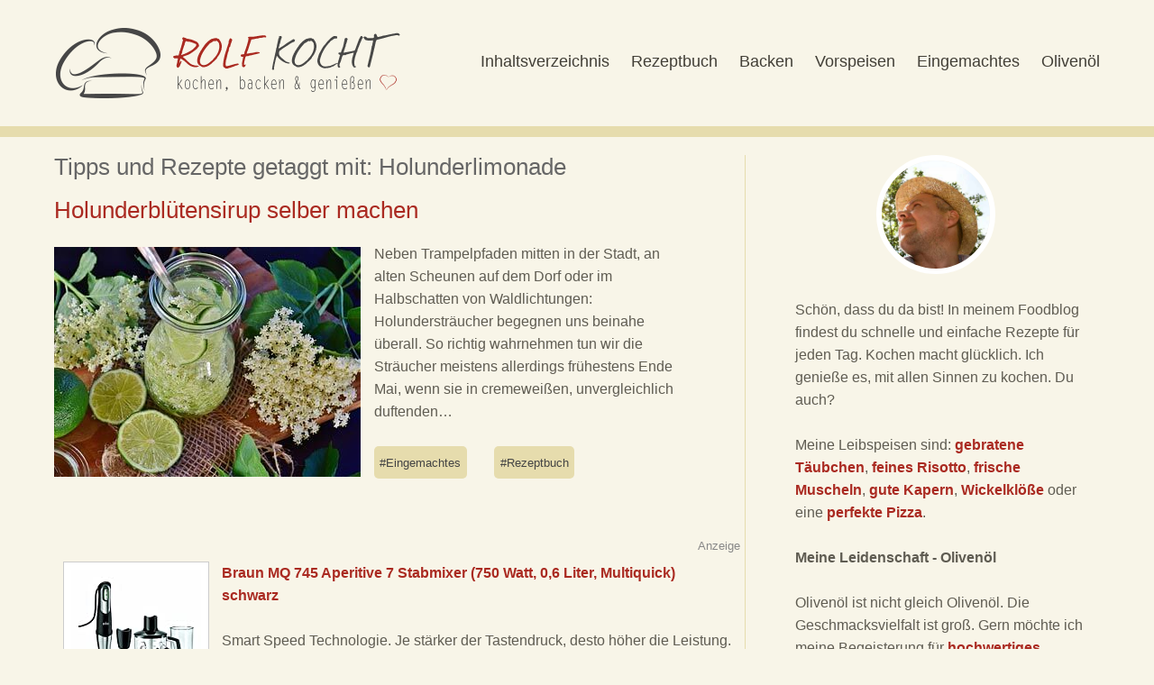

--- FILE ---
content_type: text/html; charset=UTF-8
request_url: https://www.rolfkocht.de/tag/holunderlimonade/
body_size: 20968
content:
<!DOCTYPE html>
<!--[if lte IE 8]>
<html class="ie" lang="de">
<![endif]-->
<html lang="de">
<!--<![endif]-->
<head>
<meta charset="UTF-8">
<meta name="viewport" content="width=device-width,initial-scale=1"><link rel="shortcut icon" type="image/x-icon" href="/wp-content/uploads/favicon.ico"><link rel="icon" type="image/x-icon" href="/wp-content/uploads/favicon.ico"><link rel="icon" type="image/gif" href="/wp-content/uploads/favicon.gif"><link rel="icon" type="image/png" href="/wp-content/uploads/favicon.png"><link rel="apple-touch-icon" href="/wp-content/uploads/apple-touch-icon.png"><link rel="apple-touch-icon" href="/wp-content/uploads/apple-touch-icon-57x57.png" sizes="57x57"><link rel="apple-touch-icon" href="/wp-content/uploads/apple-touch-icon-60x60.png" sizes="60x60"><link rel="apple-touch-icon" href="/wp-content/uploads/apple-touch-icon-72x72.png" sizes="72x72"><link rel="apple-touch-icon" href="/wp-content/uploads/apple-touch-icon-76x76.png" sizes="76x76"><link rel="apple-touch-icon" href="/wp-content/uploads/apple-touch-icon-114x114.png" sizes="114x114"><link rel="apple-touch-icon" href="/wp-content/uploads/apple-touch-icon-120x120.png" sizes="120x120"><link rel="apple-touch-icon" href="/wp-content/uploads/apple-touch-icon-128x128.png" sizes="128x128"><link rel="apple-touch-icon" href="/wp-content/uploads/apple-touch-icon-144x144.png" sizes="144x144"><link rel="apple-touch-icon" href="/wp-content/uploads/apple-touch-icon-152x152.png" sizes="152x152"><link rel="apple-touch-icon" href="/wp-content/uploads/apple-touch-icon-180x180.png" sizes="180x180"><link rel="apple-touch-icon" href="/wp-content/uploads/apple-touch-icon-precomposed.png"><link rel="icon" type="image/png" href="/wp-content/uploads/favicon-16x16.png" sizes="16x16"><link rel="icon" type="image/png" href="/wp-content/uploads/favicon-32x32.png" sizes="32x32"><link rel="icon" type="image/png" href="/wp-content/uploads/favicon-96x96.png" sizes="96x96"><link rel="icon" type="image/png" href="/wp-content/uploads/favicon-160x160.png" sizes="160x160"><link rel="icon" type="image/png" href="/wp-content/uploads/favicon-192x192.png" sizes="192x192"><link rel="icon" type="image/png" href="/wp-content/uploads/favicon-196x196.png" sizes="196x196"><meta name="msapplication-TileImage" content="/wp-content/uploads/win8-tile-144x144.png"><meta name="msapplication-TileColor" content="#ffffff"><meta name="msapplication-navbutton-color" content="#ffffff"><meta name="msapplication-square70x70logo" content="/wp-content/uploads/win8-tile-70x70.png"><meta name="msapplication-square144x144logo" content="/wp-content/uploads/win8-tile-144x144.png"><meta name="msapplication-square150x150logo" content="/wp-content/uploads/win8-tile-150x150.png"><meta name="msapplication-wide310x150logo" content="/wp-content/uploads/win8-tile-310x150.png"><meta name="msapplication-square310x310logo" content="/wp-content/uploads/win8-tile-310x310.png"><meta name="application-name" content="rolfkocht.de"><meta name="msapplication-tooltip" content="rolfkocht.de"><meta name="apple-mobile-web-app-title" content="rolfkocht.de">
<meta name="twitter:card" content="summary"><meta name="twitter:title" content="Holunderblütensirup selber machen"><meta name="twitter:image" content="https://www.rolfkocht.de/wp-content/uploads/holunderbluetensirup-selber-machen-holundersirup.jpg">
<title>Holunderlimonade | rolfkocht.de - kochen, backen &amp; genießen</title>
<meta name="description" content="Die Holunderblüten sind nicht nur etwas für Augen und Nase, richtig zubereitet sind sie auch eine Bereicherung für die Küche. Los gehts: Holunderblütensirup ganz einfach selber machen." />

<meta name='robots' content='max-image-preview:large' />
<meta name="dlm-version" content="5.1.6"><link rel="alternate" type="application/rss+xml" title="rolfkocht.de - kochen, backen &amp; genießen &raquo; Feed" href="https://www.rolfkocht.de/feed/" />
<link rel="alternate" type="application/rss+xml" title="rolfkocht.de - kochen, backen &amp; genießen &raquo; Kommentar-Feed" href="https://www.rolfkocht.de/comments/feed/" />
<link rel="alternate" type="application/rss+xml" title="rolfkocht.de - kochen, backen &amp; genießen &raquo; Holunderlimonade Schlagwort-Feed" href="https://www.rolfkocht.de/tag/holunderlimonade/feed/" />
<style id='wp-img-auto-sizes-contain-inline-css' type='text/css'>
img:is([sizes=auto i],[sizes^="auto," i]){contain-intrinsic-size:3000px 1500px}
/*# sourceURL=wp-img-auto-sizes-contain-inline-css */
</style>
<style id='classic-theme-styles-inline-css' type='text/css'>
/*! This file is auto-generated */
.wp-block-button__link{color:#fff;background-color:#32373c;border-radius:9999px;box-shadow:none;text-decoration:none;padding:calc(.667em + 2px) calc(1.333em + 2px);font-size:1.125em}.wp-block-file__button{background:#32373c;color:#fff;text-decoration:none}
/*# sourceURL=/wp-includes/css/classic-themes.min.css */
</style>
<link rel='stylesheet' id='wp-postratings-css' href='https://www.rolfkocht.de/wp-content/plugins/wp-postratings/css/postratings-css.css?ver=1.91.1' type='text/css' media='all' />
<script type="text/javascript" src="https://www.rolfkocht.de/wp-includes/js/jquery/jquery.min.js?ver=3.7.1" id="jquery-core-js"></script>
<script type="text/javascript" src="https://www.rolfkocht.de/wp-includes/js/jquery/jquery-migrate.min.js?ver=3.4.1" id="jquery-migrate-js"></script>
<script type="text/javascript" src="https://www.rolfkocht.de/wp-content/themes/baylys/js/jquery.fitvids.js?ver=1.0" id="fitvids-js"></script>
<script type="text/javascript" src="https://www.rolfkocht.de/wp-content/themes/baylys/js/jquery.placeholder.min.js?ver=1.0" id="placeholder-js"></script>
<script type="text/javascript" src="https://www.rolfkocht.de/wp-content/themes/baylys/js/custom.js?ver=1.0" id="custom-js"></script>

<!-- css -->
<style>html,body,div,span,applet,object,h1,h2,h3,h4,h5,h6,p,blockquote,a,img,strong,var,b,u,i,center,dl,dt,dd,ol,ul,li,fieldset,form,label,legend,table,caption,tbody,tfoot,thead,tr,th,td,article,aside,canvas,details,embed,figure,figcaption,footer,header,hgroup,menu,nav,output,ruby,section,summary,time,mark,audio,video{border:0;font-size:100%;font:inherit;vertical-align:baseline;margin:0;padding:0}article,aside,details,figcaption,figure,footer,header,hgroup,menu,nav,section{display:block}ol,ul{list-style:none}blockquote:before,blockquote:after{content:none}table{border-collapse:collapse;border-spacing:0}input:focus,textarea:focus{border:1px solid #999;outline:0}a:hover,a:active,a:focus{outline:none;-moz-outline-style:none}::-webkit-input-placeholder{color:#5F5C52}:-moz-placeholder{color:#5F5C52}.placeholder{color:#5F5C52}.clear{clear:both;display:block;overflow:hidden;visibility:hidden;width:0;height:0}.clearfix:after{clear:both;content:' ';display:block;font-size:0;line-height:0;visibility:hidden;width:0;height:0}html{-ms-text-size-adjust:none;-webkit-text-size-adjust:none}body{font-family:'Open Sans',sans-serif;background:#f8f5e8;color:#5F5C52}#main-wrap{margin:0 20px;padding:20px 0 55px}#sidebar{padding-top:80px}.pis-title a{font-size:20px!important;font-size:1.25rem!important;font-weight:400}.amz{height:18px!important;width:18px!important;vertical-align:middle!important}.cc_container,.cc_message,.cc_btn{animation-name:none!important;-moz-animation-duration:none!important}.post-categories li a{position:relative;display:inline-block;margin:.5em .5em .5em 0;padding:.5em;background:#E6DCAD;border-radius:5px;text-decoration:none;font-size:.8em;color:#444;-moz-transition:color .35s ease-in-out,background-color .35s ease-in-out;-webkit-transition:color .35s ease-in-out,background-color .35s ease-in-out;-o-transition:color .35s ease-in-out,background-color .35s ease-in-out;-ms-transition:color .35s ease-in-out,background-color .35s ease-in-out;transition:color .35s ease-in-out,background-color .35s ease-in-out}.post-categories li a:hover{background:#c3bc95;color:#fff}.tagcloud a{padding:0 15px 0 0}#hybrid_div{background:#FFF!important}.gaw{padding:0 0 20px;width:100%;text-align:left}sup{font-size:.5em!important;color:#999}.pis-li{float:left;margin:0 0 20px}.entry-title-catheader{font-size:32px;font-size:2.2rem}.entry-title-catheader a{font-weight:300}.entry-title-homepage{font-size:32px;font-size:.9rem}.entry-title-homepage a{font-weight:300}.h2index{text-align:center!important;margin:-20px 0 10px!important;font-size:16px!important;font-size:1rem!important;font-style:normal!important}.h3index{text-align:center!important;font-size:14px!important;font-size:.875rem!important;font-style:normal!important}.alexander{text-align:center!important;font-size:.7em!important;font-style:italic!important;margin-bottom:30px;font-weight:300}.one-column #content,.one-column #sidebar{margin:0 auto;float:none;width:100%;max-width:960px;border-left:none}.one-column #sidebar{padding-top:110px;text-align:center}.one-column #sidebar #searchform{display:inline-block}.one-column #content .post,.one-column #sidebar .widget{padding-left:0;padding-right:0}h1,h2,h3,h4,h5,h6{color:#423F37;font-weight:300;text-rendering:optimizeLegibility}h1{margin:1.7em 0 1.3em;font-size:28px;font-size:1.75rem}h2{margin:1.4em 0 .6em;font-size:22px;font-size:1.375rem;font-style:italic}h3{margin:1.4em 0 .6em;font-size:22px;font-size:1.375rem;font-style:italic}h4{margin:.9em 0 .6em;font-size:1.2rem;font-style:italic}h5{margin:1.4em 0 .6em;font-size:22px;font-size:1.375rem;font-style:italic}h6{margin:1.4em 0 .6em;font-size:22px;font-size:1.375rem;font-style:italic}a,#site-title h1 a:hover,#content .entry-details ul li.entry-postformat a{text-decoration:none;-webkit-transition:all .2s ease-in-out;-moz-transition:all .2s ease-in-out;-o-transition:all .2s ease-in-out;transition:all .2s ease-in-out}.entry-content a,.entry-summary a,.textwidget a,.single-post .author-info p.author-description a,#comments .comment-text a{font-weight:600}ul.sociallinks li a:hover,#footer #site-info a.top:hover{opacity:.75;-moz-opacity:.75;filter:none}a,#site-title h1 a:hover,.entry-header h2.entry-title a:hover,.author-info .author-details h3 a:hover,#footerwidget-wrap .widget a:hover,#footer #site-info a:hover,#site-nav li a:hover,#site-nav li li a:hover,.widget_categories a:hover,.widget_meta a:hover,.widget_links a:hover,.widget_recent_entries a:hover,.widget_pages a:hover,.widget_archive a:hover,.widget_nav_menu a:hover,.slider-wrap .responsive-slider.flexslider .slide-title a:hover,#smart-archives-list ul li a:hover,#smart-archives-fancy ul.archive-list li a:hover,#content .post.portfolio-element h2.entry-title a:hover{color:#aa2a21}input#submit,input.wpcf7-submit,.format-link .entry-content a.link,.jetpack_subscription_widget form#subscribe-blog input[type="submit"]{background:#00CA4C}a:hover{color:#3C799E}.format-link .entry-content a.link:hover,input#submit:hover,input.wpcf7-submit:hover,.jetpack_subscription_widget form#subscribe-blog input[type="submit"]:hover{background:#059129}.entry-header h2.entry-title a,.author-info .author-details h3 a{color:#423F37}.entry-details a,.entry-meta a,#comments .comment-content ul li.comment-time a,#comments .comment-content ul li.comment-edit a,.pingback a.comment-edit-link,.widget_twitter ul li a.timesince,#comments #respond p.logged-in-as a{color:#c2c2c2}.entry-details a:hover,.entry-meta a:hover,#comments .comment-content ul li.comment-time a:hover,#comments .comment-content ul li.comment-edit a:hover,.pingback a.comment-edit-link:hover,.widget_twitter ul li a.timesince:hover,#comments #respond p.logged-in-as a:hover,.widget_categories a,.widget_meta a,.widget_links a,.widget_recent_entries a,.widget_pages a,.widget_archive a,.widget_nav_menu a{color:#aa2a21}#footerwidget-wrap .widget a{color:#333;font-weight:700}#footer{background:#ddd url(/wp-content/uploads/rbg.png) repeat;border-top:1px solid #333;-moz-box-shadow:inset 0 30px 30px -20px #333,inset 0 0 0 -20px #333;-webkit-box-shadow:inset 0 30px 30px -20px #333,inset 0 0 0 -20px #333;box-shadow:inset 0 30px 30px -20px #333,inset 0 0 0 -20px #333}.alignleft,.alignright{float:none;display:block}.aligncenter{margin-left:auto;margin-right:auto;display:block;clear:both}img.alignleft,img.alignright{margin-top:10px;margin-bottom:10px}.center{text-align:center!important}.entry-content ol,.comment-content ol,.entry-content ul,.comment-content ul{margin:0 0 45px;line-height:1.8}.entry-content ul ul,.comment-content ul ul,.entry-content ol ol,.comment-content ol ol,.entry-content ul ol,.comment-content ul ol,.entry-content ol ul,.comment-content ol ul{margin-bottom:0}.entry-content ol,.comment-content ol{list-style:decimal outside}.entry-content ul,.comment-content ul{list-style:disc outside}.entry-content li,.comment-content li{margin:0 0 0 45px}ul li,ol li{margin:0;padding:0;display:list-item;line-height:1.8}dl dt{font-size:20px;font-size:1.25rem;color:#111;font-weight:700;line-height:1.6}dl dd{margin:0 0 30px;line-height:1.4}table{width:100%;margin:10px 0 45px;border-top:1px solid #E3E0D8;border-bottom:1px solid #E3E0D8}table thead{border-top:1px solid #E3E0D8}table tr{border-bottom:1px solid #E3E0D8}table tr th{padding:12px 20px;border-top:1px solid #E3E0D8;border-left:1px solid #E3E0D8;border-right:1px solid #E3E0D8;font-weight:700;text-align:left}table tr td{padding:12px 20px;border-left:1px solid #E3E0D8;border-right:1px solid #E3E0D8}#header{margin:0 auto;padding:20px 0 0}.header-image{position:relative;margin-top:-1px;width:100%;overflow:hidden;height:auto!important}.header-image-single{position:relative;margin-top:-1px;width:100%;overflow:hidden;height:auto!important}.header-image-single-line{position:relative;margin-top:-1px;width:100%;overflow:hidden;height:12px;background:#e6dcad}.header-image img,.header-image img.wp-post-image{width:100%;height:auto;vertical-align:bottom;margin:0}.header-image-single img,.header-image-single img.wp-post-image{width:100%;height:auto;vertical-align:bottom;margin:0}#site-title{padding:0 20px 20px;float:left}#site-title h1{margin:0;padding:0;font-size:23px;font-size:1.475rem;line-height:1;font-weight:400;text-transform:uppercase;word-wrap:break-word}#site-title h1 a{color:#D24828!important}#site-title h2#site-description{display:none}#site-title img{max-width:65%;;height:auto;padding:0;float:left}#site-nav-container{position:relative;padding:0;display:block;border-bottom:1px solid #E3E0D8}#site-nav-container a#mobile-menu-btn{display:block;position:absolute;right:0;width:30px;height:22px;margin:0 30px;padding:0;background:url(/wp-content/themes/baylys/images/menuicon.png) 0 0 no-repeat;font-weight:400;text-decoration:none;text-indent:-9999em}#site-nav{display:none;position:relative;background:#2D3138;clear:both}#site-nav ul ul{padding:0}#site-nav ul li{display:block;padding:0;border-bottom:1px solid #C2C2C2}#site-nav ul li ul li{border-bottom:none}#site-nav ul li ul{background:#45484C}#site-nav li li{padding:0}#site-nav li a{display:block;padding:9px 0;font-size:20px;font-size:1.25rem;color:#fff;text-transform:uppercase;text-align:center}#site-nav li li a{font-size:16px;font-size:1rem;color:#aaa;text-transform:none;letter-spacing:0}#site-nav li li li a{font-size:16px;font-size:1rem}#content .post{margin:0 auto;padding:30px 0;display:block;position:relative;background:url(/wp-content/themes/baylys/images/post-border.png) 0 top no-repeat}#content .post:first-of-type{padding-top:0;background:none}.entry-content,.entry-summary{max-width:100%}.singleqrcode{padding-top:60px;text-align:center}.entry-header{max-width:100%;padding:0;word-wrap:break-word}.entry-header h1.entry-title,.entry-header h2.entry-title{margin:0;padding:0;display:inline-block;word-wrap:break-word;font-size:20px;font-size:1.25rem;line-height:1.2;font-weight:300}.entry-title-catheader{font-size:20px;font-size:1.25rem}.entry-title-home{margin:0;padding:10px 0;display:inline-block;word-wrap:break-word;font-size:18px;font-size:1.125rem;font-weight:400!important}.entry-details{max-width:100%;padding:0 0 20px}.post .entry-details ul{margin:0;color:#C2C2C2}.entry-details ul li{list-style:none;display:inline}.entry-details a.entry-date{list-style:none;font-size:16px;font-size:1rem}.entry-details ul li.entry-comments a.comments-link:before,.entry-details ul li a.post-edit-link:before{content:" \007c \0020";color:#C2C2C2}.entry-meta{padding:20px 0 0;display:block;position:relative;font-size:14px;font-size:.875rem;color:#C2C2C2}.post .entry-meta ul,.page .entry-meta ul{margin:0;padding:0;list-style:none}.entry-meta ul li{display:block;padding:0 20px 0 0}.entry-meta ul li.entry-cats ul.post-categories li{display:inline}.entry-meta ul li.entry-cats ul li a:before{content:" \0023"}.entry-meta ul li.entry-comments{padding:5px 0 0}.entry-meta ul li.entry-image{display:inline-block;padding:8px 20px 0}.entry-meta ul li.share{padding:20px 0 0;display:block}.one-column .entry-meta ul li.share{padding:20px 0 0 30px;display:inline-block}.entry-meta ul li.share ul li{padding:1px;height:35px}.entry-meta ul li.share ul li.twitter,.entry-meta ul li.share ul li.gplus,.entry-meta ul li.share ul li.fb,.entry-meta ul li.share ul li.pinit{float:left;height:35px}.entry-meta ul li.share ul li.fb{width:130px}.page-link{display:block;padding-bottom:15px;clear:both;font-weight:700;word-spacing:18px}.entry-content p,.entry-summary p{margin:0 0 30px;line-height:1.6;-webkit-hyphens:auto;-moz-hyphens:auto;hyphens:auto}.entry-content p.intro{font-size:20px;font-size:1.25rem;line-height:1.5}p.justify{text-align:justify}.entry-content p:last-child,.entry-summary p:last-child{margin:0}strong{font-weight:700}em{font-style:italic}pre{margin-bottom:45px;padding:30px;overflow:auto;background:#f6f6f6;font-family:"Courier 10 Pitch",Courier,monospace;font-size:16px;font-size:1rem;line-height:1.3}address{padding:0 0 45px;line-height:1.7}abbr,acronym{border-bottom:.1em dotted #aaa;cursor:help}ins{background:transparent!important}small{font-size:12px;font-size:.75rem}.entry-content blockquote p,#comments blockquote p{font-size:20px;font-size:1.25rem;font-weight:300;font-style:italic;line-height:1.35}#comments blockquote p{font-size:18px;font-size:1.125rem}.entry-content blockquote p cite,#comments blockquote p cite{display:inline-block;margin:0;font-size:14px;font-size:.875rem;font-style:normal}.entry-content blockquote a{text-decoration:none}blockquote p cite:before,.single-post blockquote p cite:before{content:""}blockquote.pull{margin:0 0 1.4em;background:none;border:none;text-align:center}blockquote.pull.alignleft{width:50%;display:inline;float:left;margin:0 1.4em .5em 0;padding:0;font-size:18px;font-size:1.125rem;text-align:right}blockquote.pull.alignright{width:50%;display:inline;float:right;margin:0 0 .5em 1.4em;padding:0;font-size:18px;font-size:1.125rem;text-align:left}img{max-width:100%;height:auto;}img.img-border{max-width:98.1%;padding:5px;background:#fff;border:1px solid #e5e5e5}.widget img{max-width:100%;height:auto}img.wp-post-image{float:left;margin:5px 10px 5px 0}.wp-caption.alignnone{margin:0}.wp-caption{max-width:100%}.entry-content .entry-caption p{margin:0;padding:5px 0;font-size:16px;font-size:1rem;color:#A19C91;line-height:1.4;font-style:italic}.wp-caption-text{margin:0!important;padding:5px 0;font-size:14px!important;font-size:.875rem!important;color:#A19C91;line-height:1.4;font-style:italic}.wp-caption-text:last-child{margin:0!important;padding:0!important}.type-attachment .entry-content .entry-caption p{padding-bottom:0}object,embed{max-width:100%}p:last-child{margin:0 0 5px}.single-post .entry-content p:last-child{margin:0}.single-post .entry-content blockquote p:last-child{margin:0 0 45px}.single-post .entry-content blockquote p{margin:0;font-style:italic;line-height:1.5!important}.single-post p.wp-caption-text,.single-post .entry-caption p{padding:5px 0;font-size:14px;font-size:.875rem}.single-post .post,.single-post .type-attachment{border-bottom:none}.single-post .entry-meta{padding:50px 0 0}.single-post .entry-meta ul li.entry-tags{padding-top:5px}.single-post .entry-meta ul li.entry-tags a{padding:5px 0 0 30px !important;line-height:2.9!important}.single-post .entry-meta ul li.share{padding:30px 0 0}.one-column.single-post .entry-meta ul li.share{padding:30px 0 0 30px}.page .entry-meta ul li.share{padding:60px 0 0}.single-post .entry-meta ul,.page .entry-meta ul{display:inline}.single-post .entry-meta ul li.entry-comments{padding:0}.single-post .author-info{overflow:hidden;clear:both;margin:0;padding:50px 0 0}.single-post .author-info img{width:60px;float:left;-webkit-border-radius:100px;-moz-border-radius:100px;border-radius:100px}.author-info .author-details{margin:0;padding:7px 0 0 12px;overflow:hidden;display:block}.author-info .author-details h3{margin:0;padding:0;font-size:20px;font-size:1.25rem;font-weight:400}.author-info .author-details a.author-url{font-size:16px;font-size:1rem;font-weight:700}.single-post .author-info p.author-description{clear:both;padding:15px 0 0;font-size:16px;font-size:1rem;line-height:1.5;color:#A19C91}#comments{max-width:100%;position:relative}#comments h3#comments-title{margin:0;padding:60px 0 52px;font-size:32px;font-size:2rem;font-weight:700}#comments h3#comments-title span{display:none;margin:5px 0 0;font-size:14px;font-size:.875rem;font-weight:400}#content ol.commentlist{margin:0;list-style:none}#content ol.commentlist li{margin:0}#content #comments ol li ul.children{margin:0;padding:0}#comments .comment-content{display:block;padding:0 0 40px;border-bottom:1px solid #E3E0D8;margin-bottom:40px}#comments .comment-avatar{float:left;padding:0 12px 0 0}#comments .comment-avatar img.avatar{width:45px;height:45px;-webkit-border-radius:42px;-moz-border-radius:42px;border-radius:42px}#comments .comment-content ul.comment-meta{margin:0;padding:0;overflow:hidden;list-style:none}#comments .comment-content .comment-text{clear:both;margin:0;padding:6px 0 0;overflow:hidden;font-size:16px;font-size:1rem;line-height:1.5}#comments .comment-content ul li.comment-author{margin:0;font-size:16px;font-size:1rem;font-weight:700;line-height:1;padding:12px 0 0}#comments ul.children .comment-content ul li.comment-author{margin:0}#comments .comment-content ul li.comment-time,#comments .comment-content ul li.comment-edit{display:none;margin:0;float:left;color:#c2c2c2}#comments .comment-content ul li.comment-edit a:before{margin-left:4px;content:" \007c \0020"}#comments .comment-content ul li.comment-reply a{margin:5px 0 0;float:right;padding:3px 8px;font-size:14px;font-size:.875rem;color:#fff;font-weight:700;background:#e0e0e0;-webkit-border-radius:6px;-moz-border-radius:6px;border-radius:6px}#comments .comment-content ul li.comment-reply a:hover{background:#BCBBBB}#comments ul.children .comment-content ul li.comment-reply{margin:0}#comments .comment-content p{margin:0 0 20px}#comments .comment-content p:last-child{margin:0}#comments .comment-content blockquote{font-style:italic;line-height:1.5!important}#comments .comment-content blockquote p cite{margin-top:0}#comments .comment-content ul,#comments .comment-content ol{margin:0 0 30px 25px}#comments .comment-content ol ol,#comments .comment-content ul ul{margin:0 0 0 22px}#comments .comment-content table,#comments .comment-content dl dt,#comments .comment-content dl dd{font-size:14px;font-size:.875rem}#comments ol.commentlist li.depth-2 .comment{margin-left:0}ol.commentlist ul.children{list-style:none}#comments p.comment-awaiting-moderation{display:inline;font-style:italic;font-weight:700}#comments ol li.pingback{display:block;margin:0 0 20px;padding:0 0 20px;font-size:14px;font-size:.875rem;border-bottom:1px solid #ececec}#comments ol li.pingback span{color:#111;line-height:normal}#comments ol li.pingback p{margin:0}#comments ol li.pingback a{font-weight:400}#content .nopassword,#content p.nocomments{margin:0;padding:0 0 60px;font-size:18px;font-size:1.125rem;font-weight:700}#comments #respond{margin:0;padding:0}#comments ol.commentlist li.depth-1 #respond{padding:0 0 75px!important}#comments #respond h3#reply-title{margin:0;padding:50px 0 0;font-size:24px;font-size:1.5rem;font-weight:700}#comments ol.commentlist #respond h3#reply-title{padding:0!important}#comments #respond p.comment-note,#comments #respond p.logged-in-as{padding:5px 0 10px}#respond a#cancel-comment-reply-link{margin:0 0 0 8px;font-size:14px;font-size:.875rem}#commentform p.comment-form-author,#commentform p.comment-form-email,#commentform p.comment-form-url,#commentform p.comment-form-comment,#content .wpcf7-form p{margin:0;padding:25px 0 0;font-weight:700}#commentform p.form-allowed-tags{display:none}#commentform input#author,#commentform input#email,#commentform input#url,#content .wpcf7 input.wpcf7-text{display:block;width:92%;margin:8px 0 0;padding:15px;background:#F8F8F8;border:1px solid #E3E0D8;font-family:'Open Sans',sans-serif;font-size:18px;font-size:1.125rem;color:#5F5C52;-webkit-appearance:none;-webkit-box-shadow:inset 2px 3px 0 0 #c2c2c2;box-shadow:inset 2px 3px 0 0 #c2c2c2;-webkit-transition:all .18s ease-in-out;-moz-transition:all .18s ease-in-out;-o-transition:all .18s ease-in-out;transition:all .18s ease-in-out}#commentform textarea#comment,#content .wpcf7 textarea{width:92%;margin:8px 0 0;padding:15px;background:#F8F8F8;border:1px solid #E3E0D8;font-family:'Open Sans',sans-serif;color:#5F5C52;font-size:18px;font-size:1.125rem;line-height:1.6;-webkit-appearance:none;-webkit-box-shadow:inset 2px 3px 0 0 #c2c2c2;box-shadow:inset 2px 3px 0 0 #c2c2c2;-webkit-transition:all .18s ease-in-out;-moz-transition:all .18s ease-in-out;-o-transition:all .18s ease-in-out;transition:all .18s ease-in-out}#commentform textarea#comment:hover,#commentform textarea#comment:focus,#commentform textarea#comment:active,#commentform input#author:hover,#commentform input#author:focus,#commentform input#author:active,#commentform input#email:hover,#commentform input#email:focus,#commentform input#email:active,#commentform input#url:hover,#commentform input#url:focus,#commentform input#url:active,#content .wpcf7 textarea:hover,#content .wpcf7 textarea:focus,#content .wpcf7 textarea:active,#content .wpcf7 input.wpcf7-text:hover,#content .wpcf7 input.wpcf7-text:focus,#content .wpcf7 input.wpcf7-text:active,.jetpack_subscription_widget form#subscribe-blog input#subscribe-field:hover,.jetpack_subscription_widget form#subscribe-blog input#subscribe-field:focus,.jetpack_subscription_widget form#subscribe-blog input#subscribe-field:active{background:#fcfcfc;border-left:none;border-top:none;border-right:1px solid #E3E0D8;border-bottom:1px solid #E3E0D8;-webkit-box-shadow:inset 2px 3px 0 0 #c2c2c2;box-shadow:inset 2px 3px 0 0 #c2c2c2}#commentform p.form-submit{margin:0}input#submit,input.wpcf7-submit,.jetpack_subscription_widget form#subscribe-blog input[type="submit"]{margin:30px 0 0;padding:19px 40px;border:none;font-family:'Open Sans',sans-serif;font-size:18px;font-size:1.125rem;font-weight:700;color:#fff;cursor:pointer;-webkit-appearance:none;-webkit-border-radius:6px;-moz-border-radius:6px;border-radius:6px;-webkit-transition:all .18s ease-in-out;-moz-transition:all .18s ease-in-out;-o-transition:all .18s ease-in-out;transition:all .18s ease-in-out}input.wpcf7-submit{margin:0}#comment-nav{padding:0 0 60px;font-size:14px;font-size:.875rem}#comment-nav a{display:inline-block}.single-post #comment-nav .nav-previous{float:left}.single-post #comment-nav .nav-next{float:right}.format-video .entry-header h2.entry-title,.format-video .entry-header h1.entry-title,.format-gallery .entry-header h2.entry-title,.format-gallery .entry-header h1.entry-title,.format-aside .entry-header h1.entry-title,.format-aside .entry-header h2.entry-title,.format-chat .entry-header h1.entry-title,.format-chat .entry-header h2.entry-title,.format-audio .entry-header h1.entry-title,.format-audio .entry-header h2.entry-title,.format-image .entry-header h1.entry-title,.format-image .entry-header h2.entry-title,.type-attachment .entry-header h1.entry-title{font-size:24px;font-size:1.5rem;text-transform:uppercase}.format-image .entry-details,.format-video .entry-details,.format-gallery .entry-details,.format-link .entry-details,.type-attachment .entry-details{padding-bottom:30px}.format-link .entry-content a.link{display:inline-block;margin:0;padding:15px 20px;font-size:26px;font-size:1.625rem;font-weight:300;color:#fff!important;line-height:1.3!important}.format-link .entry-content a.link:after{content:" \2192"}.single-post .format-link .entry-content{padding-top:0}.format-link .entry-content p{margin:0 0 30px}.format-link .entry-content p:last-child{margin:0}.format-quote .entry-content blockquote p{font-size:28px;font-size:1.75rem}.format-status .entry-content p,.single-post .format-status .entry-content p{font-size:20px;font-size:1.25rem}.format-chat ul.chat{margin:0;padding:0;list-style:none}.format-chat .entry-content ul.chat li{margin:0;padding:20px;line-height:1.45}.format-chat ul.chat li.odd{background:#f9f9f9}.format-image a,.format-image p img{margin:0}.format-image a{border:none!important}.single-post .format-image p.wp-caption-text:last-child,.single-post .format-image .entry-caption p:last-child{padding:12px 0 0}.single-post .format-image .entry-wrap{position:relative;float:left;width:100%;padding:0}.single-format-image ul.entry-info li.entry-date{display:inline}.single-post .format-image ul.entry-info li.post-author:before{content:" \00b7 \0020"}.single-post .format-image .entry-wrap img{max-width:100%;margin-left:0}.single-format-image .format-image p img{margin:0}.gallery{margin:0;padding:0}.gallery-item{width:31%;text-align:center;float:left;margin:0 3% 3% 0}.gallery-item:nth-of-type(3n+3){margin:0 0 3%}.gallery-item img{width:100%;height:auto}.format-gallery .gallery-caption{display:none}.page .gallery-caption{display:none;font-size:14px;font-size:.875rem;font-style:italic;line-height:1.4}.format-gallery .entry-content p{text-align:left}.type-attachment{position:relative;margin:0;padding:0}.single-format-link h1.entry-title,.single-format-status h1.entry-title{display:none}.two-columns-one,.three-columns-one,.three-columns-two,.four-columns-one,.four-columns-two,.four-columns-three{width:100%;float:left;margin-right:0;margin-bottom:20px;position:relative}.last{clear:right;margin-right:0!important}.divider{width:100%;margin-bottom:30px;padding-top:30px;display:block;clear:both}.white-box,.blue-box,.yellow-box,.red-box,.green-box,.lightgrey-box,.grey-box,.dark-box{margin:20px 0;padding:20px;overflow:hidden;line-height:1.45}#content .white-box p,#content .blue-box p,#content .yellow-box p,#content .red-box p,#content .green-box p,#content .lightgrey-box p,#content .grey-box p,#content .dark-box p{margin:0 0 30px}.white-box{background:#fff;border:1px solid #333}.blue-box{background:#E5F4FB;border:1px solid #C6D9E9;color:#8EA4AF}.yellow-box{background:#FFFFE0;border:1px solid #E6DB55;color:#CC9F3B}.xmas-box{border:1px solid #7c002a;color:#ffe4ed;background:#903 url(/wp-content/themes/baylys/images/snow_200_w_15.png);background-repeat:repeat;margin:0;padding:25px;overflow:hidden;line-height:1.5;letter-spacing:.005em}.xmas-box p{margin:0 0 20px}.xc{color:#ecb728}.xc:hover{color:#fff}.anzeige{background:#f5f1de;padding:0 5px;border:1px solid #ede6c5;text-align:right;margin-bottom:10px;font-size:14px;font-size:.875rem;color:#cfc69b}.red-box{background:#FFE6E6;border:1px solid #F27070;color:#D66}.green-box{background:#EFF8E6;border:1px solid #D6EEBD;color:#555}.lightgrey-box{background:#f5f5f5;border:1px solid #e4e4e4;color:#555;background-repeat:no-repeat;background-position:right top}.grey-box{background:#CBCACA;border:1px solid #B2B2B2;color:#6D6C6C}.dark-box{background:#707070;border:1px solid #5B5B5B;color:#fff}.dark-box a:hover{color:#fff;text-decoration:underline}.standard-btn{display:inline-block;margin:10px 10px 10px 0;padding:15px 30px;overflow:hidden;cursor:pointer;font-size:16px;font-size:1rem;color:#fff;text-align:center;-webkit-border-radius:6px;-moz-border-radius:6px;border-radius:6px}.standard-btn:hover{color:#fff!important}.standard-btn.xsmall-btn{padding:6px 12px;font-size:14px;font-size:.875rem}.standard-btn.small-btn{padding:12px 20px;font-size:14px;font-size:.875rem}.standard-btn.large-btn{margin:15px 15px 15px 0;padding:19px 40px;font-size:18px;font-size:1.125rem}.standard-btn.xlarge-btn{margin:15px 15px 15px 0;padding:24px 50px;font-size:18px;font-size:1.125rem}.red-btn{background:#996;width:70%;background-image:url(/wp-content/themes/baylys/images/amazon-smile.png);background-size:16px 16px;background-repeat:no-repeat;background-position:99% 10%}.red-btn:hover{background:#c20041}.green-btn{background:#87C442}.green-btn:hover{background:#537A25}.blue-btn{background:#3BB8E6}.blue-btn:hover{background:#008BC0}.yellow-btn{background:#F4D41C}.yellow-btn:hover{background:#E5AC20}.grey-btn{background:#CBCACA}.grey-btn:hover{background:#BCBBBB}.black-btn{background:#494949}.black-btn:hover{background:#000}.page-header{max-width:100%;margin:0 auto;padding:0}.page-header h1.page-title{margin:0 0 20px;padding:0;font-size:18px;font-size:1.125rem;color:#666;line-height:1;font-weight:300}.page-header h2.page-title{margin:0;padding:0;font-size:18px;font-size:1.125rem;color:#c2c2c2;line-height:1;font-weight:400}.page-header .taxonomy-description p{display:none;padding:12px 0 0;color:#c2c2c2}.search-results .entry-meta{display:none}.search-results #content .page{padding:30px 0;background:url(/wp-content/themes/baylys/images/post-border.png) 0 top no-repeat}.search-results #content .page:first-of-type{padding-top:0;background:none!important}#content .page .entry-header h1.entry-title{text-align:center;padding-bottom:20px;font-weight:400}#content.nosidebar .entry-header,#content.fullwidth .entry-header{text-align:center}#content.nosidebar .page .entry-header h1.entry-title,#content.fullwidth .page .entry-header h1.entry-title{padding-bottom:30px}#content .intro{padding:0!important}#content .intro .entry-content p{max-width:960px;margin:0 auto;text-align:center;font-size:16px;font-size:1rem;padding:0!important}#content .post.portfolio-element{max-width:100%;height:540px;padding:50px 0;float:left;font-size:14px;font-size:.875rem;background:none;border-bottom:1px solid #E3E0D8}#content .post.portfolio-element h2.entry-title{margin:0;padding:22px 0 10px;font-size:18px;font-size:1.125rem}#content .post.portfolio-element h2.entry-title a{color:#aa2a21}#content .post.portfolio-element p{font-size:18px;font-size:1rem;padding:0;line-height:1.6}.portfolio-thumb img.wp-post-image{float:none;margin:0}#nav-below,#nav-single,#nav-image{max-width:100%;display:block;clear:both;overflow:hidden;margin:0 auto;font-size:16px;font-size:1rem}#nav-single,#nav-image{padding:110px 0 0}#nav-below{padding:47px 0 0}.nav-next a,.previous-image a,.nav-previous a,.next-image a{display:inline-block;text-transform:uppercase;font-weight:700}.nav-previous,.previous-image{float:left}.nav-next,.next-image{float:right}.single-post .nav-previous{float:right}.single-post .nav-next{float:left}#sidebar .widget{padding:0 0 50px}#sidebar .widget:last-of-type{padding:0}.widget-area .widget h3.widget-title,.widget-area .widget_get_recent_comments h1.widget-title{margin:0;padding:0 0 26px;font-size:22px;font-size:1.375rem;font-weight:400}#footerwidget-wrap .widget-area .widget h3.widget-title,#footerwidget-wrap .widget-area .widget_get_recent_comments h1.widget-title{color:#D24828}.widget-area .widget ul li{padding-bottom:10px;list-style:none;line-height:1.6}.widget-area .widget ul li a:hover{text-decoration:none}.widget-area .widget img.resize{max-width:100%;height:auto;}.textwidget{line-height:1.6}.textwidget img.alignleft,.textwidget img.alignright{margin:5px 10px 0 0}.widget_pages ul.children,.widget_categories ul.children,.widget_nav_menu ul.sub-menu{margin:0;padding:0}.widget-area .widget_pages li,.widget-area .widget_categories li,.widget-area .widget_nav_menu li{padding-bottom:0!important;line-height:1.7!important}#searchform{position:relative;margin:5px 0 0;width:267px;overflow:hidden}#searchform div{margin:0}#s{width:250px;height:60px;display:inline-block;margin-right:1.3%;padding:0 0 0 16px;background:#f8f8f8;border:1px solid #E3E0D8;color:#5F5C52;font-family:'Open Sans',sans-serif;font-size:16px;font-size:1rem;-webkit-box-shadow:inset 2px 3px 0 0 #c2c2c2;box-shadow:inset 2px 3px 0 0 #c2c2c2;-webkit-appearance:none;-webkit-transition:all .18s ease-in-out;-moz-transition:all .18s ease-in-out;-o-transition:all .18s ease-in-out;transition:all .18s ease-in-out}#s:hover,#s:focus,#s:active{background:#fcfcfc;border-left:none;border-top:none;border-right:1px solid #E3E0D8;border-bottom:1px solid #E3E0D8;-webkit-box-shadow:inset 2px 3px 0 0 #c2c2c2;box-shadow:inset 2px 3px 0 0 #c2c2c2}input#searchsubmit{position:absolute;display:block;width:56px;height:56px;background:url(/wp-content/themes/baylys/images/search.png) 11px 12px no-repeat;border:none;text-indent:-9999em;top:3px;right:1px;cursor:pointer}.widget_calendar #calendar_wrap{position:relative;display:inline-block;font-size:15px;font-size:.9375rem;text-align:center}.widget_calendar #calendar_wrap a{font-weight:700}.widget_calendar #wp-calendar caption{margin-bottom:12px;font-weight:700;text-align:center}.widget_calendar table#wp-calendar tr th{padding:3px;text-align:center;border-top:1px solid #ddd;border-left:1px solid #ddd;border-right:1px solid #ddd;font-weight:700}.widget_calendar table#wp-calendar tr td{padding:6px 9px;border:1px solid #ddd}.widget_calendar table#wp-calendar tr td#today{background:#efefef;font-weight:700}#footerwidget-wrap .widget_calendar table#wp-calendar tr td#today{background:rgba(255,255,255,0.2);color:#333}.widget_calendar table#wp-calendar tbody tr td a{display:block}.widget_calendar table#wp-calendar tbody tr td a:hover{text-decoration:underline}.widget_calendar table#wp-calendar tfoot tr td#prev a{position:absolute;bottom:2px;left:0}.widget_calendar table#wp-calendar tfoot tr td#next a{position:absolute;bottom:2px;right:0}.widget_baylys_about{overflow:hidden}.about-image-wrap{text-align:center;padding:0 20px 20px 0;border-radius:200px}.about-image-wrap img{border-radius:300px;transform:scaleX(-1);border:6px solid #FFF}.widget-area .widget_baylys_flickr{clear:both;overflow:hidden}.flickr_badge_wrapper{display:inline-block}.flickr_badge_wrapper a{margin:0 20px 20px 0;padding:5px;float:left;background:#efefef;transition:opacity .25s ease-in-out;-moz-transition:opacity .25s ease-in-out;-webkit-transition:opacity .25s ease-in-out}#footerwidget-wrap .flickr_badge_wrapper a{background:rgba(255,255,255,0.2)}.flickr_badge_wrapper .flickr-bottom a{margin:0;padding:0;float:none;background:none!important;font-weight:700}.flickr_badge_wrapper a img{width:80px;height:80px;display:block}#footerwidget-wrap .flickr_badge_wrapper a img{width:66px;height:66px}.flickr_badge_wrapper a:hover{opacity:.75;-moz-opacity:.75;filter:none}.widget-area .widget_baylys_sociallinks{margin:0;padding:60px 0}ul.sociallinks{display:block;overflow:hidden}ul.sociallinks li{display:inline-block;margin:0 6px 8px 0;padding:0!important;list-style:none}ul.sociallinks li a{width:40px;height:40px;display:block;padding:0;margin:0;text-indent:100%;white-space:nowrap;overflow:hidden;-webkit-border-radius:42px;-moz-border-radius:42px;border-radius:42px}#footer{clear:both;margin:0 auto;padding:55px 20px 45px}#footerwidget-wrap{position:relative;margin:0 0 30px;padding:0 0 50px;color:#333;border-bottom:1px solid #333}#footerwidget-wrap .widget{padding:0 0 50px}#footer #site-info ul{padding-right:40px}#footer ul li{list-style:none}#footer #site-info{position:relative;clear:both;margin:30px 0 0;padding:0;color:#333}#footer #site-info a{color:#333;font-weight:700}#footer #site-info ul li{margin:0;padding:0;display:block}#footer #site-info ul.credit li,#footer #site-info .footer-nav{font-size:14px;font-size:.875rem}#footer #site-info .footer-nav{display:block;padding:26px 0 0;margin:0}#footer #site-info .footer-nav ul.menu{display:inline-block}#footer #site-info .footer-nav ul.menu li{padding:0 38px 0 0}#footer #site-info a.top{display:block;position:absolute;bottom:0;right:0;width:42px;height:24px;background:url(/wp-content/themes/baylys/images/top.png) 0 0 no-repeat;text-indent:-9999px}#footer #site-info a.top:hover{bottom:-2px}.wpcf7 .wpcf7-form p{font-size:16px;font-size:1rem}.wpcf7 .wpcf7-form p input,.wpcf7 .wpcf7-form p textarea{font-size:18px;font-size:1.125rem}.wpcf7 .wpcf7-form p.send-btn input{text-align:center;font-size:18px;font-size:1.125rem}.wpcf7-response-output{text-transform:none}.slider-wrap{margin-top:-1px!important;overflow:hidden}.slider-wrap .responsive-slider.flexslider{margin-bottom:0!important;overflow:hidden}.slider-wrap .responsive-slider.flexslider .flex-direction-nav li a{background:url(/wp-content/themes/baylys/images/slider-nav.png) no-repeat 0 0!important;width:55px!important;height:55px!important}.slider-wrap .responsive-slider.flexslider .flex-direction-nav li .next{background-position:0 -55px!important;right:10px!important}.slider-wrap .flex-direction-nav li .prev{left:10px!important}.responsive-slider img.wp-post-image{width:100%}.slider-wrap .responsive-slider.flexslider .slide .slide-title{margin:0;padding:0}.slider-wrap .responsive-slider.flexslider .slide-title a{position:absolute;top:20px;left:20px;right:auto!important;max-width:70%;font-size:16px;font-size:1rem;font-weight:400;line-height:1.3em;color:#423F37;font-weight:300;background:#fff!important;text-shadow:none;margin:0;padding:7px 18px!important}.slider-wrap .responsive-slider.flexslider .slide-title a:hover{background:#fff!important}#content p.comment-subscription-form{padding-top:20px}.jetpack_subscription_widget{clear:both;overflow:hidden}.jetpack_subscription_widget p{margin:0;line-height:1.4}.jetpack_subscription_widget form#subscribe-blog input#subscribe-field{width:200px!important;display:block;float:left;margin:15px 15px 0 0;padding:15px!important;background:#fff;color:#afafaf;background:#F8F8F8;border:1px solid #E3E0D8;font-family:'Open Sans',sans-serif;font-size:18px;font-size:1.125rem;color:#5F5C52;-webkit-appearance:none;-webkit-box-shadow:inset 2px 3px 0 0 #c2c2c2;box-shadow:inset 2px 3px 0 0 #c2c2c2;-webkit-transition:all .18s ease-in-out;-moz-transition:all .18s ease-in-out;-o-transition:all .18s ease-in-out;transition:all .18s ease-in-out}.jetpack_subscription_widget form#subscribe-blog input[type="submit"]{margin:15px 0 0!important;padding:17px 20px!important;font-size:14px;font-size:.875rem}.widget_image img{max-width:100%}.widget-area .widget_twitter ul.tweets li{padding-bottom:20px;font-size:16px;font-size:1rem;font-style:normal;word-wrap:break-word}.widget_twitter ul li:last-child{padding-bottom:0}.widget_twitter ul li a.timesince{font-style:italic}img#wpstats{display:none;position:absolute;top:0;width:0;height:0;overflow:hidden}.wp-pagenavi{margin:0;padding:47px 0 0;font-size:18px;font-size:1.125rem}.wp-pagenavi a.page,.wp-pagenavi a.nextpostslink,.wp-pagenavi a.previouspostslink,.wp-pagenavi a.first,.wp-pagenavi a.last{width:auto;clear:none!important;margin:0 4px 5px;padding:11px 16px!important;display:inline-block;overflow:visible;text-align:center;color:#fff;background:#e0e0e0;font-weight:700;-webkit-border-radius:6px;-moz-border-radius:6px;border-radius:6px}.wp-pagenavi a:hover{background:#BCBBBB;text-decoration:none}.wp-pagenavi span.current{display:inline-block;margin:0 4px 5px;padding:11px 16px;background:#BCBBBB;color:#fff;font-weight:700;-webkit-border-radius:6px;-moz-border-radius:6px;border-radius:6px}.wp-pagenavi span.pages{display:none;padding:0 20px 0 0}.wp-pagenavi span.extend{padding:0 2px}#content .page ul#smart-archives-block{margin:0 0 50px;overflow:hidden;font-size:18px;font-size:1.125rem}ul#smart-archives-block li{float:left;margin:0;padding:0 0 20px;list-style:none!important;line-height:1.7}ul#smart-archives-block li a{margin:0 0 0 18px;display:inline-block;color:#c2c2c2;font-weight:400}ul#smart-archives-block li a:hover,#smart-archives-list h2 a:hover{color:#535353}ul#smart-archives-block li strong a{margin:0;font-weight:400}ul#smart-archives-block li span.empty-month{margin:0 0 0 18px}ul#smart-archives-list{float:left;margin:0;padding:0 0 20px;list-style:none!important;line-height:1.7}#smart-archives-list h2{margin:3.5em 0 .6em;font-size:18px;font-size:1.125rem}#smart-archives-list h2 a{color:#c2c2c2;font-weight:400}#content .page #smart-archives-list ul,#content .page #smart-archives-fancy ul.archive-list{font-size:18px;font-size:1.125rem;list-style:none}#smart-archives-list ul li,#smart-archives-fancy ul.archive-list li{margin:0;padding:0;font-size:24px;font-size:1.5rem;line-height:1.6}#smart-archives-list ul li a,#smart-archives-fancy ul.archive-list li a,#smart-archives-fancy .month-list li span.empty-month{font-weight:400;color:#5F5C52}#smart-archives-fancy h2.month-heading{margin:60px 0 20px;color:#c2c2c2;font-size:18px;font-size:1.125rem;font-weight:400}#smart-archives-fancy .month-list{border-bottom:1px solid #E8EDEE}#smart-archives-fancy ul.month-list li{margin:0!important;padding:10px 20px 10px 0 !important;font-size:18px;font-size:1.125rem;line-height:1!important}#smart-archives-fancy .month-list li a{color:#c2c2c2;font-weight:400}#smart-archives-fancy span.month-archive-link a{color:#c2c2c2;font-weight:400}#smart-archives-fancy .year-list a{font-size:28px;color:#c2c2c2;font-weight:400;padding:0 14px 14px 0 !important}.bwp-rc-widget li.sidebar-comment{margin:0;padding:0 0 20px!important;float:none!important;overflow:hidden}.bwp-rc-widget li.sidebar-comment a{font-weight:700}.bwp-rc-widget li.sidebar-comment .comment-content{padding:0 0 0 10px;overflow:hidden}.bwp-rc-widget .avatar{margin:2px 0 0;float:left;display:block;-webkit-border-radius:100px;-moz-border-radius:100px;border-radius:100px}.ie body{font-size:100%}.ie .alignleft{display:inline;float:left;margin-right:20px}.ie .alignright{display:inline;float:right;margin-left:20px}.ie img.wp-post-image{float:left;margin:5px 15px 10px 0;padding:0}.ie #searchform{width:300px}.ie #s{width:283px}.ie #header,.ie #main-wrap,.ie #footer #site-info,.ie #footer #footerwidget-wrap,.ie .one-column #content.fullwidth{max-width:1260px}.ie #content{width:66.587301587302%;float:left;overflow:hidden}.ie #header{padding:0}.ie #main-wrap{margin:0 auto;padding:40px 0 110px;overflow:hidden}.ie #content.nosidebar{float:none!important;width:960px;margin:0 auto}.ie #content.fullwidth{float:none!important;width:100%;margin:0 auto}.ie #content .post{padding:50px 7.1428571428571% 50px 0;background:none}.ie .search-results #content .page{padding:50px 7.1428571428571% 50px 0}.ie .single-post #content .post,.ie #content .page,.ie #content .type-attachment{padding:0 7.1428571428571% 50px 0}.ie #comments,.ie #nav-below,.ie #nav-single,.ie #nav-image{padding-right:7.1428571428571%}.ie #sidebar{padding-top:0;float:left;width:33.333333333333%;border-left:1px solid #e3e0d8}.ie #sidebar .widget{padding:0 0 40px 14.285714285714%}.ie #footer #site-info{margin:0 auto}.ie #footer #footerwidget-wrap{margin:0 auto 30px}.ie .sidebar-content #content{float:right}.ie .one-column #content,.one-column #sidebar{margin:0 auto;float:none;width:100%;max-width:960px;border-left:none}.ie .sidebar-content #content .post{padding:50px 0 50px 7.1428571428571%;background-image:url(/wp-content/themes/baylys/images/post-border.png);background-position:7.1428571428571% top;background-repeat:no-repeat}.ie .sidebar-content #content .post:first-of-type{padding-top:0;background:none}.ie .sidebar-content #content .page,.ie .sidebar-content #content .type-attachment{padding:0 0 50px 7.1428571428571%}.ie .sidebar-content #comments,.ie .sidebar-content #nav-below,.ie .sidebar-content #nav-single,.ie .sidebar-content #nav-image{padding-right:0;padding-left:7.1428571428571%}.ie .sidebar-content .wp-pagenavi{padding-left:7.1428571428571%}.ie .one-column #comments,.ie .one-column #nav-below,.ie .one-column #nav-single,.ie .one-column #nav-image{padding-right:0;padding-left:0}.ie #content.nosidebar .page,.ie #content.fullwidth .page{padding-right:0}.ie .sidebar-content #content.nosidebar .page,.ie .sidebar-content #content.fullwidth .page{padding-left:0}.ie .sidebar-content #content.nosidebar #comments,.ie .sidebar-content #content.fullwidth #comments,.ie .one-column #content.fullwidth #comments,.ie .one-column #content.fullwidth #comments{padding:0}.ie .sidebar-content #sidebar{float:left;border-left:none;border-right:1px solid #E3E0D8}.ie .sidebar-content #sidebar .widget{padding:0 14.285714285714% 50px 0}.ie .one-column .entry-header,.ie .one-column .entry-details,.ie .one-column .entry-meta,.ie .one-column .format-status .entry-content,.ie .one-column .format-link .entry-content,.ie .one-column .format-quote .entry-content,.ie .one-column .format-image .entry-content,.ie .one-column .format-video .entry-content,.ie .one-column .format-audio .entry-content{text-align:center}.ie .one-column .entry-meta ul li{padding:0 10px}.ie .one-column #content .post{background:none}.ie #site-title{padding:58px 50px 0 0;float:left}.ie #site-title img{padding:0 0 60px;max-width:100%}.ie #site-nav-container a#mobile-menu-btn{display:none}.ie #site-nav{position:relative;padding:55px 0 42px;display:block!important;overflow:visible;background:none;float:right;clear:right}.ie #site-nav ul{padding:0}.ie #site-nav ul li{position:relative;display:inline;padding:0 50px 0 0;background:none;border-bottom:none}.ie #site-nav ul li:last-child{padding:0}.ie #site-nav ul.sub-menu,.ie #site-nav ul.children{width:auto;display:none;position:absolute;top:40px;left:-20px;width:220px;padding:15px 0;background:#fff;border:1px solid #E3E0D8;z-index:99999;opacity:.9;-moz-opacity:.9;filter:none;-webkit-box-shadow:0 1px 3px rgba(0,0,0,.1);-moz-box-shadow:0 1px 3px rgba(0,0,0,.1);box-shadow:0 1px 3px rgba(0,0,0,.1)}.ie #site-nav ul.sub-menu ul,.ie #site-nav ul.children ul{display:none;top:-5px;left:210px;z-index:99999}.ie #site-nav li li{position:relative;display:block;float:none;color:#423F37}.ie #site-nav li li li{display:block}.ie #site-nav li a{display:inline-block;padding:0 0 18px;font-size:18px;font-size:1.125rem;line-height:1;color:#423F37;text-transform:none;letter-spacing:0;-webkit-transition:all .2s ease-in-out;-moz-transition:all .2s ease-in-out;-o-transition:all .2s ease-in-out;transition:all .2s ease-in-out}.ie #site-nav li li a{height:auto;display:block;float:none;margin:0;padding:10px 15px;font-size:16px;font-size:1rem;color:#423F37;line-height:1.3;word-break:break-word;text-align:left}.ie #site-nav li li li a{font-size:16px;font-size:1rem}.ie #site-nav li a:hover,.ie #site-nav li li a:hover{color:#00CA4C!important}.ie #site-nav ul li:hover > ul{display:block;color:#ff0!important;-webkit-transition:all .5s ease-in-out;-moz-transition:all .5s ease-in-out;-o-transition:all .5s ease-in-out;transition:all .5s ease-in-out}.ie #site-nav li:hover > a{color:#00CA4C}.ie #site-nav li li:hover > a{color:#00CA4C!important}.ie .entry-meta{font-size:16px;font-size:1rem}.ie h1{margin:1.6em 0;font-size:28px;font-size:1.75rem}.ie h2{margin:1.4em 0;font-size:26px;font-size:1.625rem}.ie h3{margin:1.2em 0;font-size:24px;font-size:1.5rem}.ie h4{margin:1em 0;font-size:1.1rem}.ie h5{margin:.8em 0;font-size:20px;font-size:1.25rem}.ie h6{margin:.6em 0;font-size:18px;font-size:1.125rem}.ie .entry-header h1.entry-title,.ie .entry-header h2.entry-title{font-size:32px;font-size:2rem}.ie .page-header h2.page-title{font-size:24px;font-size:1.5rem}.ie .entry-content p,.ie .entry-summary p,.ie .entry-content ol,.ie .entry-content ul,.ie .entry-content dl,.ie .entry-content dl,.ie address,.ie .page-link{font-size:20px;font-size:1.25rem}.ie .entry-content p,.ie .entry-summary p{margin:0 0 45px}.ie .entry-content p.intro{font-size:24px;font-size:1.5rem;line-height:1.6}.ie .entry-content blockquote p,.ie #comments blockquote p{font-size:26px;font-size:1.625rem}.ie #comments blockquote p{font-size:24px;font-size:1.5rem}.ie .entry-content blockquote p cite,.ie #comments blockquote p cite{font-size:18px;font-size:1.125rem;margin:20px 0 0}.ie blockquote p cite:before,.ie .single-post blockquote p cite:before{content:"\2212 \0020"}.ie #comments .comment-content .comment-text{font-size:18px;font-size:1.125rem}.ie #comments .comment-content ul li.comment-author{font-size:18px;font-size:1.125rem}.ie #comments .comment-avatar img.avatar{width:60px;height:60px}.ie #comments .comment-content ul.comment-meta{padding:10px 0 0}.ie #comments .comment-content ul li.comment-author{padding:0}.ie #comments .comment-content ul li.comment-time,.ie #comments .comment-content ul li.comment-edit{display:inline}.ie #commentform input#author,.ie #commentform input#email,.ie #commentform input#url,.ie #content .wpcf7 input.wpcf7-text{width:50%}.ie #commentform input#author,.ie #commentform input#email,.ie #commentform input#url,.ie #content .wpcf7 input.wpcf7-text,.ie #commentform textarea#comment,.ie #content .wpcf7 textarea,.ie #s,.ie .jetpack_subscription_widget form#subscribe-blog input#subscribe-field{border-left:none;border-top:none;border-right:1px solid #E3E0D8;border-bottom:1px solid #E3E0D8}.ie #comments ol.commentlist li.depth-2 .comment{margin-left:60px}.ie #comments ol.commentlist li.depth-3 .comment{margin-left:0}.ie .entry-meta ul li.share ul li.twitter,.ie .entry-meta ul li.share ul li.gplus,.ie .entry-meta ul li.share ul li.fb,.ie .entry-meta ul li.share ul li.pinit{height:25px}.ie .single-post .author-info img{width:100px}.ie .author-info .author-details{padding:17px 0 0 20px}.ie .author-info .author-details h3{padding:0 0 3px;font-size:24px;font-size:1.5rem}.ie .author-info .author-details a.author-url{font-size:20px;font-size:1.25rem}.ie .single-post .author-info p.author-description{padding:20px 0 0;font-size:18px;font-size:1.125rem;line-height:1.6}.ie .format-quote .entry-content blockquote p{font-size:35px;font-size:2.1875rem}.ie .format-status .entry-content p,.ie .single-post .format-status .entry-content p{font-size:24px;font-size:1.5rem}.ie .format-chat .entry-content ul.chat li{padding:30px;line-height:1.6}.ie .format-link .entry-content a.link{display:inline-block;font-size:36px;font-size:2.25rem}.ie .gallery-item{width:29%}.ie #content .page .entry-header h1.entry-title{text-align:center;padding-bottom:45px}.ie #content.nosidebar .page .entry-header h1.entry-title,.ie #content.fullwidth .page .entry-header h1.entry-title{padding-bottom:45px}.ie #content .post.portfolio-element{width:300px;height:470px;padding:60px 4.7%;float:left;font-size:14px;font-size:.875rem;background:none;border-right:1px solid #E3E0D8;border-bottom:1px solid #E3E0D8}.ie #content .intro .entry-content p{font-size:20px;font-size:1.25rem;padding:0 0 60px!important}.ie #nav-below,.ie #nav-single,.ie #nav-image{font-size:20px;font-size:1.25rem}.ie .white-box,.ie .blue-box,.ie .yellow-box,.ie .red-box,.ie .green-box,.ie .lightgrey-box,.ie .grey-box,.ie .dark-box{padding:30px}.ie .two-columns-one{width:48.5%}.ie .three-columns-one{width:31.333%}.ie .three-columns-two{width:65.33%}.ie .four-columns-one{width:22.75%}.ie .four-columns-two{width:45.5%}.ie .four-columns-three{width:68.75%}.ie .two-columns-one,.ie .three-columns-one,.ie .three-columns-two,.ie .four-columns-one,.ie .four-columns-two,.ie .four-columns-three{position:relative;float:left;margin-right:3%;margin-bottom:0}.ie .page-header .taxonomy-description p{display:block}.ie .widget_pages ul.children,.ie .widget_categories ul.children,.ie .widget_nav_menu ul.sub-menu{margin-left:20px}.ie .flickr_badge_wrapper a:nth-of-type(3n+3){margin:0 0 20px!important}.ie ul.sociallinks li a{text-indent:-99999px}.ie #footer{padding:105px 0 55px;clear:both;overflow:hidden}.ie #footer #footerwidget-wrap{overflow:hidden;clear:both}.ie #footer #site-info ul{padding-right:60px}.ie #footer #site-info ul li{display:inline}.ie .wp-pagenavi span.pages{display:inline-block}.ie #footer #site-info ul.credit li,.ie #footer #site-info .footer-nav{font-size:16px;font-size:1rem}.ie #footerwidget-wrap #footer-sidebar-1,.ie #footerwidget-wrap #footer-sidebar-2,.ie #footerwidget-wrap #footer-sidebar-3,.ie #footerwidget-wrap #footer-sidebar-4{width:21.428571428571%;float:left}.ie #footerwidget-wrap #footer-sidebar-1,.ie #footerwidget-wrap #footer-sidebar-2,.ie #footerwidget-wrap #footer-sidebar-3{margin-right:4.7619047619048%}.ie .slider-wrap .responsive-slider.flexslider .flex-direction-nav li .next{background-position:0 -55px!important;right:35px!important}.ie .slider-wrap .flex-direction-nav li .prev{left:35px!important}.ie .slider-wrap .responsive-slider.flexslider .slide-title a{position:absolute;top:45px;left:45px;max-width:450px;font-size:36px;font-size:2.25rem}@media screen and (min-width: 480px){.alignleftnone{display:inline;float:left;margin-right:0}.alignrightnone{display:inline;float:right;margin-left:0}.alignleft{display:inline;float:left;margin-right:20px}.alignright{display:inline;float:right;margin-left:20px}img.wp-post-image{float:left;margin:5px 15px 10px 0;padding:0}#searchform{width:300px}#s{width:283px}}@media screen and (min-width: 768px){#main-wrap{margin:0 30px;padding:20px 0 110px;overflow:hidden}#header{padding:30px 0 0}#site-title{padding:0 30px 30px}.gaw{padding:0 0 25px;width:100%;text-align:left}.page-header h1.page-title{font-size:26px;font-size:1.625rem}.entry-title-catheader{font-size:26px;font-size:1.625rem}h1{margin:1.6em 0;font-size:26px;font-size:1.625rem}h2{margin:1.4em 0 .6em;font-size:24px;font-size:1.5rem;font-style:italic}h3{margin:1.4em 0 .6em;font-size:24px;font-size:1.5rem;font-style:italic}h4{margin:1.1em 0 .6em;font-size:1.2rem;font-style:italic}h5{margin:1.4em 0 .6em;font-size:24px;font-size:1.5rem;font-style:italic}h6{margin:1.4em 0 .6em;font-size:24px;font-size:1.5rem;font-style:italic}.entry-header h1.entry-title,.entry-header h2.entry-title{font-size:30px;font-size:1.875rem}.page-header h2.page-title{font-size:24px;font-size:1.5rem}.entry-content p,.entry-summary p{margin:0 0 20px}.entry-content p.intro{font-size:24px;font-size:1.5rem;line-height:1.6}.entry-content blockquote p,#comments blockquote p{font-size:26px;font-size:1.625rem}#comments blockquote p{font-size:24px;font-size:1.5rem}.entry-content blockquote p cite,#comments blockquote p cite{font-size:18px;font-size:1.125rem;margin:20px 0 0}blockquote p cite:before,.single-post blockquote p cite:before{content:"\2212 \0020"}#comments .comment-content .comment-text{font-size:18px;font-size:1.125rem}#comments .comment-content ul li.comment-author{font-size:18px;font-size:1.125rem}#comments .comment-avatar img.avatar{width:60px;height:60px}#comments .comment-content ul.comment-meta{padding:10px 0 0}#comments .comment-content ul li.comment-author{padding:0}#comments .comment-content ul li.comment-time,#comments .comment-content ul li.comment-edit{display:inline}#commentform input#author,#commentform input#email,#commentform input#url,#content .wpcf7 input.wpcf7-text{width:50%}#commentform input#author,#commentform input#email,#commentform input#url,#content .wpcf7 input.wpcf7-text,#commentform textarea#comment,#content .wpcf7 textarea,#s,.jetpack_subscription_widget form#subscribe-blog input#subscribe-field{border-left:none;border-top:none;border-right:1px solid #E3E0D8;border-bottom:1px solid #E3E0D8}#comments ol.commentlist li.depth-2 .comment{margin-left:60px}#comments ol.commentlist li.depth-3 .comment{margin-left:0}.entry-meta ul li.share ul li.twitter,.entry-meta ul li.share ul li.gplus,.entry-meta ul li.share ul li.fb,.entry-meta ul li.share ul li.pinit{height:25px}.single-post .author-info img{width:100px}.author-info .author-details{padding:17px 0 0 20px}.author-info .author-details h3{padding:0 0 3px;font-size:24px;font-size:1.5rem}.author-info .author-details a.author-url{font-size:20px;font-size:1.25rem}.single-post .author-info p.author-description{padding:20px 0 0;font-size:18px;font-size:1.125rem;line-height:1.6}.format-quote .entry-content blockquote p{font-size:35px;font-size:2.1875rem}.format-status .entry-content p,.single-post .format-status .entry-content p{font-size:24px;font-size:1.5rem}.format-chat .entry-content ul.chat li{padding:30px;line-height:1.6}.format-link .entry-content a.link{display:inline-block;font-size:36px;font-size:2.25rem}#content .page .entry-header h1.entry-title{text-align:center;padding-bottom:45px}#content.nosidebar .page .entry-header h1.entry-title,#content.fullwidth .page .entry-header h1.entry-title{padding-bottom:45px}#content .intro .entry-content p{font-size:20px;font-size:1.25rem;padding:0 0 60px!important}#content .post.portfolio-element,.sidebar-content #content .post.portfolio-element{max-width:26.8%;padding:60px 4.7%;border-right:1px solid #E3E0D8;background-image:none}#content .post.portfolio-element:nth-of-type(3n+4){border-right:none;padding-right:0}#content .post.portfolio-element:nth-of-type(3n+2){padding-left:0}#content .post.portfolio-element:nth-of-type(-n+4){padding-top:0}#nav-below,#nav-single,#nav-image{font-size:20px;font-size:1.25rem}.white-box,.blue-box,.yellow-box,.red-box,.green-box,.lightgrey-box,.grey-box,.dark-box{padding:30px}.two-columns-one{width:48.5%}.three-columns-one{width:31.333%}.three-columns-two{width:65.33%}.four-columns-one{width:22.75%}.four-columns-two{width:45.5%}.four-columns-three{width:100%}.two-columns-one,.three-columns-one,.three-columns-two,.four-columns-one,.four-columns-two{position:relative;float:left;margin-right:3%;margin-bottom:0}.page-header .taxonomy-description p{display:block}#footer #site-info ul{padding-right:60px}#footer #site-info ul li{display:inline}.wp-pagenavi span.pages{display:inline-block}#footer #site-info ul.credit li,#footer #site-info .footer-nav{font-size:16px;font-size:1rem}#footer{padding:105px 60px 55px}.slider-wrap .responsive-slider.flexslider .flex-direction-nav li .next{background-position:0 -55px!important;right:10px!important}.slider-wrap .flex-direction-nav li .prev{left:10px!important}.slider-wrap .responsive-slider.flexslider .slide-title a{position:absolute;top:30px;left:30px;max-width:400px;font-size:30px;font-size:1.875rem}}@media screen and (min-width: 1024px){#main-wrap{margin:0 60px;padding:20px 0 110px}#header{padding:60px 0 0}#site-title{padding:0 60px 60px}#site-nav-container a#mobile-menu-btn{right:0;margin:0 60px}}@media screen and (min-width: 1180px){html{-ms-text-size-adjust:auto;-webkit-text-size-adjust:auto}#header{max-width:1160px;padding:0}.header-image{height:auto!important}#main-wrap{max-width:1160px;margin:0 auto;padding:20px 0 110px;overflow:hidden}#content{float:left;width:66%}#content.nosidebar{float:none!important;width:960px;margin:0 auto}#content.fullwidth{float:none!important;width:100%;margin:0 auto}#content .post{padding:50px 7.1428571428571% 50px 0}.search-results #content .page{padding:50px 7.1428571428571% 50px 0}.single-post #content .post,#content .page,#content .type-attachment{padding:0 7.1428571428571% 50px 0}#comments,#nav-below,#nav-single,#nav-image{padding-right:7.1428571428571%}#sidebar{padding-top:0;float:left;width:33.333333333333%;border-left:1px solid #e6dcad}#sidebar .widget{padding:0 0 20px 14.285714285714%}#sidebar .widget:last-of-type{padding:0 0 20px 14.285714285714%}.one-column #sidebar .widget:last-of-type{padding:0}#footer #site-info{max-width:1160px;margin:0 auto}#footer #footerwidget-wrap{max-width:1160px;margin:0 auto 30px}.sidebar-content #content{float:right}.sidebar-content #content .post{padding:50px 0 50px 7.1428571428571%;background-image:url(/wp-content/themes/baylys/images/post-border.png);background-position:7.1428571428571% top;background-repeat:no-repeat}.sidebar-content #content .post:first-of-type{padding-top:0;background:none}.sidebar-content #content .page,.sidebar-content #content .type-attachment{padding:0 0 50px 7.1428571428571%}.sidebar-content #comments,.sidebar-content #nav-below,.sidebar-content #nav-single,.sidebar-content #nav-image{padding-right:0;padding-left:7.1428571428571%}.sidebar-content .wp-pagenavi{padding-left:7.1428571428571%}.one-column #comments,.one-column #nav-below,.one-column #nav-single,.one-column #nav-image{padding-right:0;padding-left:0}#content.nosidebar .page,#content.fullwidth .page{padding-right:0}.one-column #content.fullwidth{max-width:1160px}.sidebar-content #content.nosidebar .page,.sidebar-content #content.fullwidth .page{padding-left:0}.sidebar-content #content.nosidebar #comments,.sidebar-content #content.fullwidth #comments,.one-column #content.fullwidth #comments,.one-column #content.fullwidth #comments{padding:0}.sidebar-content #sidebar{float:left;border-left:none;border-right:1px solid #E3E0D8}.sidebar-content #sidebar .widget{padding:0 14.285714285714% 50px 0}.one-column .entry-header,.one-column .entry-details,.one-column .entry-meta,.one-column .format-status .entry-content,.one-column .format-link .entry-content,.one-column .format-quote .entry-content,.one-column .format-image .entry-content,.one-column .format-video .entry-content,.one-column .format-audio .entry-content,.one-column .wp-pagenavi{text-align:center}.one-column .entry-meta ul li{padding:0 10px}.one-column #content .post{background:url(/wp-content/themes/baylys/images/border-long.png) center top no-repeat}.one-column #content .post:first-of-type{background:none}#site-title{padding:30px 10px 0 0;float:left}#site-title img{max-width:100%;padding:0 0 30px}#site-nav-container a#mobile-menu-btn{display:none}#site-nav{position:relative;padding:55px 0 42px;display:block!important;overflow:visible;background:none;float:right;clear:right}#site-nav ul{padding:0}#site-nav ul li{position:relative;display:inline-block;padding:0 20px 0 0;background:none;border-bottom:none}#site-nav ul li:last-child{padding:0}#site-nav ul.sub-menu,#site-nav ul.children{width:auto;display:none;position:absolute;top:40px;left:-20px;width:220px;padding:15px 0;background:#fff;border:1px solid #E3E0D8;z-index:99999;opacity:.9;-moz-opacity:.9;filter:none;-webkit-box-shadow:0 1px 3px rgba(0,0,0,.1);-moz-box-shadow:0 1px 3px rgba(0,0,0,.1);box-shadow:0 1px 3px rgba(0,0,0,.1)}#site-nav ul.sub-menu ul,#site-nav ul.children ul{display:none;top:-5px;left:210px;z-index:99999}#site-nav li li{position:relative;display:block;float:none;color:#423F37}#site-nav li li li{display:block}#site-nav li a{display:inline-block;padding:0 0 18px;font-size:18px;font-size:1.125rem;line-height:1;color:#423F37;text-transform:none;letter-spacing:0;-webkit-transition:all .2s ease-in-out;-moz-transition:all .2s ease-in-out;-o-transition:all .2s ease-in-out;transition:all .2s ease-in-out}#site-nav li li a{height:auto;display:block;float:none;margin:0;padding:10px 15px;font-size:16px;font-size:1rem;color:#423F37;line-height:1.3;word-break:break-word;text-align:left}#site-nav li li li a{font-size:16px;font-size:1rem}#site-nav li a:hover,#site-nav li li a:hover{color:#00CA4C!important}#site-nav ul li:hover > ul{display:block;color:#ff0!important;-webkit-transition:all .5s ease-in-out;-moz-transition:all .5s ease-in-out;-o-transition:all .5s ease-in-out;transition:all .5s ease-in-out}#site-nav li:hover > a{color:#00CA4C}#site-nav li li:hover > a{color:#00CA4C!important}.entry-meta{font-size:16px;font-size:1rem}.widget_pages ul.children,.widget_categories ul.children,.widget_nav_menu ul.sub-menu{margin-left:20px}#footer{padding-left:0;padding-right:0}#footerwidget-wrap #footer-sidebar-1,#footerwidget-wrap #footer-sidebar-2,#footerwidget-wrap #footer-sidebar-3,#footerwidget-wrap #footer-sidebar-4{width:21.428571428571%;float:left}#footerwidget-wrap #footer-sidebar-1,#footerwidget-wrap #footer-sidebar-2,#footerwidget-wrap #footer-sidebar-3{margin-right:4.7619047619048%}.four-columns-three{width:68.75%;position:relative;float:left;margin-right:3%;margin-bottom:0}.slider-wrap{width:100%;height:auto!important;overflow:hidden}.slider-wrap .responsive-slider.flexslider .flex-direction-nav li a{top:247px!important}.slider-wrap .responsive-slider.flexslider .flex-direction-nav li .next{background-position:0 -55px!important;right:35px!important}.slider-wrap .flex-direction-nav li .prev{left:35px!important}.slider-wrap .responsive-slider.flexslider .slide-title a{position:absolute;top:45px;left:45px;max-width:450px;font-size:36px;font-size:2.25rem}.slider-wrap .flex-control-nav{top:95%!important}}@media screen and (min-width: 1300px){#header,#main-wrap,#footer #site-info,#footer #footerwidget-wrap,.one-column #content.fullwidth{max-width:1260px}.flickr_badge_wrapper a:nth-of-type(3n+3){margin:0 0 20px!important}}@media only screen and (-moz-min-device-pixel-ratio: 1.5),only screen and (-o-min-device-pixel-ratio: 32),only screen and (-webkit-min-device-pixel-ratio: 1.5),only screen and (min-device-pixel-ratio: 1.5){#site-nav-wrap a#mobile-menu-btn{background:url(/wp-content/themes/baylys/images/x2/menuicon.png) 0 0 no-repeat;-webkit-background-size:30px 22px}#content .post,.search-results #content .page{background:url(/wp-content/themes/baylys/images/x2/post-border.png) 0 top no-repeat;-webkit-background-size:20px 1px}.sidebar-content #content .post{background-image:url(/wp-content/themes/baylys/images/x2/post-border.png);-webkit-background-size:20px 1px}.widget_search input#searchsubmit{background:url(/wp-content/themes/baylys/images/x2/search.png) 11px 12px no-repeat;-webkit-background-size:30px 31px}#footer #site-info a.top{background:url(/wp-content/themes/baylys/images/x2/top.png) 0 0 no-repeat;-webkit-background-size:42px 24px}}@media print{body{background:none!important;font-size:16pt}#header{background:none!important}#branding{color:#111!important}#content{margin:0;width:auto}.header-image,#header #site-nav,.widget-area{display:none}#site-title h1{font-size:26pt}h1,h2,h3,h4,h5,h6{page-break-after:avoid;page-break-inside:avoid;font-weight:700}a{font-weight:700;color:#000!important;text-decoration:underline!important}blockquote,table,pre{page-break-inside:avoid}ul,ol,dl{page-break-before:avoid}img.aligncentered{display:block;margin-left:auto;margin-right:auto}img.alignright{display:inline;margin:0 0 2px 7px;padding:4px}img.alignleft{display:inline;margin:0 7px 2px 0;padding:4px}.right{float:right}.left{float:left}img{page-break-inside:avoid;page-break-after:avoid}}.cc-window{opacity:1;transition:opacity 1s ease}.cc-window.cc-invisible{opacity:0}.cc-animate.cc-revoke{transition:transform 1s ease}.cc-animate.cc-revoke.cc-top{transform:translateY(-2em)}.cc-animate.cc-revoke.cc-bottom{transform:translateY(2em)}.cc-animate.cc-revoke.cc-active.cc-bottom,.cc-animate.cc-revoke.cc-active.cc-top,.cc-revoke:hover{transform:translateY(0)}.cc-grower{max-height:0;overflow:hidden;transition:max-height 1s}.cc-link,.cc-revoke:hover{text-decoration:underline}.cc-revoke,.cc-window{position:fixed;overflow:hidden;box-sizing:border-box;font-family:Helvetica,Calibri,Arial,sans-serif;font-size:16px;line-height:1.5em;display:-ms-flexbox;display:flex;-ms-flex-wrap:nowrap;flex-wrap:nowrap;z-index:9999}.cc-window.cc-static{position:static}.cc-window.cc-floating{padding:.5em;max-width:24em;-ms-flex-direction:column;flex-direction:column}.cc-window.cc-banner{padding:.5em 1.8em;width:100%;-ms-flex-direction:row;flex-direction:row}.cc-revoke{padding:.5em}.cc-header{font-size:18px;font-weight:700}.cc-btn,.cc-close,.cc-link,.cc-revoke{cursor:pointer}.cc-link{opacity:.8;display:inline-block;padding:.2em;text-decoration:underline!important}.cc-link:hover{opacity:1}.cc-link:active,.cc-link:visited{color:initial}.cc-btn{display:block;padding:.2em .8em;font-size:.7em;font-weight:700;border-width:2px;border-style:solid;text-align:center;white-space:nowrap}.cc-banner .cc-btn:last-child{min-width:90px}.cc-highlight .cc-btn:first-child{background-color:transparent;border-color:transparent}.cc-highlight .cc-btn:first-child:focus,.cc-highlight .cc-btn:first-child:hover{background-color:transparent;text-decoration:underline}.cc-close{display:block;position:absolute;top:.5em;right:.5em;font-size:1.6em;opacity:.9;line-height:.75}.cc-close:focus,.cc-close:hover{opacity:1}.cc-revoke.cc-top{top:0;left:3em;border-bottom-left-radius:.5em;border-bottom-right-radius:.5em}.cc-revoke.cc-bottom{bottom:0;left:3em;border-top-left-radius:.5em;border-top-right-radius:.5em}.cc-revoke.cc-left{left:3em;right:unset}.cc-revoke.cc-right{right:3em;left:unset}.cc-top{top:1em}.cc-left{left:.2em}.cc-right{right:1em}.cc-bottom{bottom:.2em}.cc-floating>.cc-link{margin-bottom:1em}.cc-floating .cc-message{display:block;margin-bottom:1em}.cc-window.cc-floating .cc-compliance{-ms-flex:1;flex:1}.cc-window.cc-banner{-ms-flex-align:center;align-items:center}.cc-banner.cc-top{left:0;right:0;top:0}.cc-banner.cc-bottom{left:0;right:0;bottom:0}.cc-banner .cc-message{-ms-flex:1;flex:1}.cc-compliance{display:-ms-flexbox;display:flex;-ms-flex-align:center;align-items:center;-ms-flex-line-pack:justify;align-content:space-between}.cc-compliance>.cc-btn{-ms-flex:1;flex:1}.cc-btn+.cc-btn{margin-left:.5em}@media print{.cc-revoke,.cc-window{display:none}}@media screen and (max-width:900px){.cc-btn{white-space:normal}}@media screen and (max-width:414px) and (orientation:portrait),screen and (max-width:736px) and (orientation:landscape){.cc-window.cc-top{top:0}.cc-window.cc-bottom{bottom:0}.cc-window.cc-banner,.cc-window.cc-left,.cc-window.cc-right{left:0;right:0}.cc-window.cc-banner{-ms-flex-direction:column;flex-direction:column}.cc-window.cc-banner .cc-compliance{-ms-flex:1;flex:1}.cc-window.cc-floating{max-width:none}.cc-window .cc-message{margin-bottom:1em}.cc-window.cc-banner{-ms-flex-align:unset;align-items:unset}}.cc-floating.cc-theme-classic{padding:1.2em;border-radius:5px}.cc-floating.cc-type-info.cc-theme-classic .cc-compliance{text-align:center;display:inline;-ms-flex:none;flex:none}.cc-theme-classic .cc-btn{border-radius:5px}.cc-theme-classic .cc-btn:last-child{min-width:90px}.cc-floating.cc-type-info.cc-theme-classic .cc-btn{display:inline-block}.cc-theme-edgeless.cc-window{padding:0}.cc-floating.cc-theme-edgeless .cc-message{margin:2em 2em 1.5em}.cc-banner.cc-theme-edgeless .cc-btn{margin:0;padding:.8em 1.8em;height:100%}.cc-banner.cc-theme-edgeless .cc-message{margin-left:1em}.cc-floating.cc-theme-edgeless .cc-btn+.cc-btn{margin-left:0}.cc-message{color:#FFF;font-size:.7em;text-align:center}.cc-message *{color:inherit}@media (max-width: 3200px){footer{padding-bottom:50px}}@media (max-width: 1160px){footer{padding-bottom:60px}}@media (max-width: 768px){footer{padding-bottom:100px}}@media (max-width: 575px){img.wp-post-image{margin: 0 0 20px 0!important;width:100%!important;}footer{padding-bottom:150px}}@media (max-width: 320px){footer{padding-bottom:180px}}#donate_coffee ul{list-style:none}#donate_coffee ul li{margin:0}.amzimg{border:1px solid #ccc;padding:8px;background-color:#fff;float:left;margin-right:14px}.wmw{width:100%;max-width:468px;}.ibdvm{visibility:hidden}@media (max-width: 690px){.ibdvm{visibility:visible}}.entry-content li,.comment-content li{margin:0 0 5px 25px}@media (max-width: 1179px){#header{position:absolute;margin-top:0;z-index:9999;background-color:#f8f5e8;width:100%;padding:20px 0 0!important;top:auto}.header-image,.header-image-single-line,.header-image-single{position:relative;padding-top:105px;width:100%;overflow:hidden;height:auto!important;margin-top:0!important}#site-title{padding:0 20px 20px!important}}@media (prefers-color-scheme: dark) {body, .green-box, .red-box, .white-box, .blue-box, #header {background-color: #292929!important;color: #bfbfbf!important;}h1,h2,h3,h4,h5 {color: #FF7575!important;}a {color: #F0A30F!important;} .post-categories li a {background: transparent!important;} .header-image-single-line {background: #686868!important;}.green-btn {background: #3C3C3C!important;} #footer {background: transparent!important;} img {filter: grayscale(1%);}}#BorlabsCookieBox ._brlbs-manage-btn a{background:#f7f7f7;color:#d9d9d9!important;}.jumptarget::before{display:block;content:"";height:80px;margin:-80px 0 0;visibility:hidden}</style><!-- e css -->
    
<style id='global-styles-inline-css' type='text/css'>
:root{--wp--preset--aspect-ratio--square: 1;--wp--preset--aspect-ratio--4-3: 4/3;--wp--preset--aspect-ratio--3-4: 3/4;--wp--preset--aspect-ratio--3-2: 3/2;--wp--preset--aspect-ratio--2-3: 2/3;--wp--preset--aspect-ratio--16-9: 16/9;--wp--preset--aspect-ratio--9-16: 9/16;--wp--preset--color--black: #000000;--wp--preset--color--cyan-bluish-gray: #abb8c3;--wp--preset--color--white: #ffffff;--wp--preset--color--pale-pink: #f78da7;--wp--preset--color--vivid-red: #cf2e2e;--wp--preset--color--luminous-vivid-orange: #ff6900;--wp--preset--color--luminous-vivid-amber: #fcb900;--wp--preset--color--light-green-cyan: #7bdcb5;--wp--preset--color--vivid-green-cyan: #00d084;--wp--preset--color--pale-cyan-blue: #8ed1fc;--wp--preset--color--vivid-cyan-blue: #0693e3;--wp--preset--color--vivid-purple: #9b51e0;--wp--preset--gradient--vivid-cyan-blue-to-vivid-purple: linear-gradient(135deg,rgb(6,147,227) 0%,rgb(155,81,224) 100%);--wp--preset--gradient--light-green-cyan-to-vivid-green-cyan: linear-gradient(135deg,rgb(122,220,180) 0%,rgb(0,208,130) 100%);--wp--preset--gradient--luminous-vivid-amber-to-luminous-vivid-orange: linear-gradient(135deg,rgb(252,185,0) 0%,rgb(255,105,0) 100%);--wp--preset--gradient--luminous-vivid-orange-to-vivid-red: linear-gradient(135deg,rgb(255,105,0) 0%,rgb(207,46,46) 100%);--wp--preset--gradient--very-light-gray-to-cyan-bluish-gray: linear-gradient(135deg,rgb(238,238,238) 0%,rgb(169,184,195) 100%);--wp--preset--gradient--cool-to-warm-spectrum: linear-gradient(135deg,rgb(74,234,220) 0%,rgb(151,120,209) 20%,rgb(207,42,186) 40%,rgb(238,44,130) 60%,rgb(251,105,98) 80%,rgb(254,248,76) 100%);--wp--preset--gradient--blush-light-purple: linear-gradient(135deg,rgb(255,206,236) 0%,rgb(152,150,240) 100%);--wp--preset--gradient--blush-bordeaux: linear-gradient(135deg,rgb(254,205,165) 0%,rgb(254,45,45) 50%,rgb(107,0,62) 100%);--wp--preset--gradient--luminous-dusk: linear-gradient(135deg,rgb(255,203,112) 0%,rgb(199,81,192) 50%,rgb(65,88,208) 100%);--wp--preset--gradient--pale-ocean: linear-gradient(135deg,rgb(255,245,203) 0%,rgb(182,227,212) 50%,rgb(51,167,181) 100%);--wp--preset--gradient--electric-grass: linear-gradient(135deg,rgb(202,248,128) 0%,rgb(113,206,126) 100%);--wp--preset--gradient--midnight: linear-gradient(135deg,rgb(2,3,129) 0%,rgb(40,116,252) 100%);--wp--preset--font-size--small: 13px;--wp--preset--font-size--medium: 20px;--wp--preset--font-size--large: 36px;--wp--preset--font-size--x-large: 42px;--wp--preset--spacing--20: 0.44rem;--wp--preset--spacing--30: 0.67rem;--wp--preset--spacing--40: 1rem;--wp--preset--spacing--50: 1.5rem;--wp--preset--spacing--60: 2.25rem;--wp--preset--spacing--70: 3.38rem;--wp--preset--spacing--80: 5.06rem;--wp--preset--shadow--natural: 6px 6px 9px rgba(0, 0, 0, 0.2);--wp--preset--shadow--deep: 12px 12px 50px rgba(0, 0, 0, 0.4);--wp--preset--shadow--sharp: 6px 6px 0px rgba(0, 0, 0, 0.2);--wp--preset--shadow--outlined: 6px 6px 0px -3px rgb(255, 255, 255), 6px 6px rgb(0, 0, 0);--wp--preset--shadow--crisp: 6px 6px 0px rgb(0, 0, 0);}:where(.is-layout-flex){gap: 0.5em;}:where(.is-layout-grid){gap: 0.5em;}body .is-layout-flex{display: flex;}.is-layout-flex{flex-wrap: wrap;align-items: center;}.is-layout-flex > :is(*, div){margin: 0;}body .is-layout-grid{display: grid;}.is-layout-grid > :is(*, div){margin: 0;}:where(.wp-block-columns.is-layout-flex){gap: 2em;}:where(.wp-block-columns.is-layout-grid){gap: 2em;}:where(.wp-block-post-template.is-layout-flex){gap: 1.25em;}:where(.wp-block-post-template.is-layout-grid){gap: 1.25em;}.has-black-color{color: var(--wp--preset--color--black) !important;}.has-cyan-bluish-gray-color{color: var(--wp--preset--color--cyan-bluish-gray) !important;}.has-white-color{color: var(--wp--preset--color--white) !important;}.has-pale-pink-color{color: var(--wp--preset--color--pale-pink) !important;}.has-vivid-red-color{color: var(--wp--preset--color--vivid-red) !important;}.has-luminous-vivid-orange-color{color: var(--wp--preset--color--luminous-vivid-orange) !important;}.has-luminous-vivid-amber-color{color: var(--wp--preset--color--luminous-vivid-amber) !important;}.has-light-green-cyan-color{color: var(--wp--preset--color--light-green-cyan) !important;}.has-vivid-green-cyan-color{color: var(--wp--preset--color--vivid-green-cyan) !important;}.has-pale-cyan-blue-color{color: var(--wp--preset--color--pale-cyan-blue) !important;}.has-vivid-cyan-blue-color{color: var(--wp--preset--color--vivid-cyan-blue) !important;}.has-vivid-purple-color{color: var(--wp--preset--color--vivid-purple) !important;}.has-black-background-color{background-color: var(--wp--preset--color--black) !important;}.has-cyan-bluish-gray-background-color{background-color: var(--wp--preset--color--cyan-bluish-gray) !important;}.has-white-background-color{background-color: var(--wp--preset--color--white) !important;}.has-pale-pink-background-color{background-color: var(--wp--preset--color--pale-pink) !important;}.has-vivid-red-background-color{background-color: var(--wp--preset--color--vivid-red) !important;}.has-luminous-vivid-orange-background-color{background-color: var(--wp--preset--color--luminous-vivid-orange) !important;}.has-luminous-vivid-amber-background-color{background-color: var(--wp--preset--color--luminous-vivid-amber) !important;}.has-light-green-cyan-background-color{background-color: var(--wp--preset--color--light-green-cyan) !important;}.has-vivid-green-cyan-background-color{background-color: var(--wp--preset--color--vivid-green-cyan) !important;}.has-pale-cyan-blue-background-color{background-color: var(--wp--preset--color--pale-cyan-blue) !important;}.has-vivid-cyan-blue-background-color{background-color: var(--wp--preset--color--vivid-cyan-blue) !important;}.has-vivid-purple-background-color{background-color: var(--wp--preset--color--vivid-purple) !important;}.has-black-border-color{border-color: var(--wp--preset--color--black) !important;}.has-cyan-bluish-gray-border-color{border-color: var(--wp--preset--color--cyan-bluish-gray) !important;}.has-white-border-color{border-color: var(--wp--preset--color--white) !important;}.has-pale-pink-border-color{border-color: var(--wp--preset--color--pale-pink) !important;}.has-vivid-red-border-color{border-color: var(--wp--preset--color--vivid-red) !important;}.has-luminous-vivid-orange-border-color{border-color: var(--wp--preset--color--luminous-vivid-orange) !important;}.has-luminous-vivid-amber-border-color{border-color: var(--wp--preset--color--luminous-vivid-amber) !important;}.has-light-green-cyan-border-color{border-color: var(--wp--preset--color--light-green-cyan) !important;}.has-vivid-green-cyan-border-color{border-color: var(--wp--preset--color--vivid-green-cyan) !important;}.has-pale-cyan-blue-border-color{border-color: var(--wp--preset--color--pale-cyan-blue) !important;}.has-vivid-cyan-blue-border-color{border-color: var(--wp--preset--color--vivid-cyan-blue) !important;}.has-vivid-purple-border-color{border-color: var(--wp--preset--color--vivid-purple) !important;}.has-vivid-cyan-blue-to-vivid-purple-gradient-background{background: var(--wp--preset--gradient--vivid-cyan-blue-to-vivid-purple) !important;}.has-light-green-cyan-to-vivid-green-cyan-gradient-background{background: var(--wp--preset--gradient--light-green-cyan-to-vivid-green-cyan) !important;}.has-luminous-vivid-amber-to-luminous-vivid-orange-gradient-background{background: var(--wp--preset--gradient--luminous-vivid-amber-to-luminous-vivid-orange) !important;}.has-luminous-vivid-orange-to-vivid-red-gradient-background{background: var(--wp--preset--gradient--luminous-vivid-orange-to-vivid-red) !important;}.has-very-light-gray-to-cyan-bluish-gray-gradient-background{background: var(--wp--preset--gradient--very-light-gray-to-cyan-bluish-gray) !important;}.has-cool-to-warm-spectrum-gradient-background{background: var(--wp--preset--gradient--cool-to-warm-spectrum) !important;}.has-blush-light-purple-gradient-background{background: var(--wp--preset--gradient--blush-light-purple) !important;}.has-blush-bordeaux-gradient-background{background: var(--wp--preset--gradient--blush-bordeaux) !important;}.has-luminous-dusk-gradient-background{background: var(--wp--preset--gradient--luminous-dusk) !important;}.has-pale-ocean-gradient-background{background: var(--wp--preset--gradient--pale-ocean) !important;}.has-electric-grass-gradient-background{background: var(--wp--preset--gradient--electric-grass) !important;}.has-midnight-gradient-background{background: var(--wp--preset--gradient--midnight) !important;}.has-small-font-size{font-size: var(--wp--preset--font-size--small) !important;}.has-medium-font-size{font-size: var(--wp--preset--font-size--medium) !important;}.has-large-font-size{font-size: var(--wp--preset--font-size--large) !important;}.has-x-large-font-size{font-size: var(--wp--preset--font-size--x-large) !important;}
/*# sourceURL=global-styles-inline-css */
</style>
</head>

<body class="archive tag tag-holunderlimonade tag-452 wp-theme-baylys wp-featherlight-captions two-column content-sidebar">

<header id="header" class="clearfix">
	<div id="site-nav-container" class="clearfix">
		<div id="site-title">
			                
            <a href="https://www.rolfkocht.de/" class="logo">
				<picture>
                	<source srcset="/wp-content/uploads/rolfkocht-logo-dark.png" media="(prefers-color-scheme: dark)">
                	<img src="/wp-content/uploads/rolfkocht-logo.png" height="110" width="390" alt="rolfkocht.de &#8211; kochen, backen &amp; genießen" title="rolfkocht.de &#8211; kochen, backen &amp; genießen">
                </picture>
			</a>

					</div><!-- end #site-title -->

		<a href="#nav-mobile" id="mobile-menu-btn">Menü</a>
			<nav id="site-nav">
				<div class="menu-header-container"><ul id="menu-header" class="menu"><li id="menu-item-4763" class="menu-item menu-item-type-post_type menu-item-object-page menu-item-4763"><a href="https://www.rolfkocht.de/inhaltsverzeichnis/">Inhaltsverzeichnis</a></li>
<li id="menu-item-1852" class="menu-item menu-item-type-taxonomy menu-item-object-category menu-item-1852"><a href="https://www.rolfkocht.de/category/lecker-rezepte/">Rezeptbuch</a></li>
<li id="menu-item-797" class="menu-item menu-item-type-taxonomy menu-item-object-category menu-item-797"><a href="https://www.rolfkocht.de/category/backen/">Backen</a></li>
<li id="menu-item-795" class="menu-item menu-item-type-taxonomy menu-item-object-category menu-item-795"><a href="https://www.rolfkocht.de/category/vorspeisen/">Vorspeisen</a></li>
<li id="menu-item-1189" class="menu-item menu-item-type-taxonomy menu-item-object-category menu-item-1189"><a href="https://www.rolfkocht.de/category/eingemachtes/">Eingemachtes</a></li>
<li id="menu-item-4761" class="menu-item menu-item-type-taxonomy menu-item-object-category menu-item-4761"><a href="https://www.rolfkocht.de/category/olivenoel/">Olivenöl</a></li>
</ul></div>			</nav><!-- end #site-nav -->
	</div><!-- end #site-nav-container -->
</header><!-- end #header -->

			
													
			
			
									
					
					<div class="header-image-single-line">
					</div><!-- end .header-image -->
    
										
											
	<div id="main-wrap">
		<div id="content">

		
			<header class="page-header">

				<h1 class="page-title">
					Tipps und Rezepte getaggt mit: <span>Holunderlimonade</span>				</h1>
							</header><!-- end .page-header -->

			
			            
			
				<!--<p><div id="post-ratings-390" class="post-ratings" data-nonce="9f472900f1"><img id="rating_390_1" src="https://www.rolfkocht.de/wp-content/plugins/wp-postratings/images/stars/rating_on.png" alt="1 Stern" title="1 Stern" onmouseover="current_rating(390, 1, '1 Stern');" onmouseout="ratings_off(4.3, 5, 0);" onclick="rate_post();" onkeypress="rate_post();" style="cursor: pointer; border: 0px;" width="40" height="36" /><img id="rating_390_2" src="https://www.rolfkocht.de/wp-content/plugins/wp-postratings/images/stars/rating_on.png" alt="2 Sterne" title="2 Sterne" onmouseover="current_rating(390, 2, '2 Sterne');" onmouseout="ratings_off(4.3, 5, 0);" onclick="rate_post();" onkeypress="rate_post();" style="cursor: pointer; border: 0px;" width="40" height="36" /><img id="rating_390_3" src="https://www.rolfkocht.de/wp-content/plugins/wp-postratings/images/stars/rating_on.png" alt="3 Sterne" title="3 Sterne" onmouseover="current_rating(390, 3, '3 Sterne');" onmouseout="ratings_off(4.3, 5, 0);" onclick="rate_post();" onkeypress="rate_post();" style="cursor: pointer; border: 0px;" width="40" height="36" /><img id="rating_390_4" src="https://www.rolfkocht.de/wp-content/plugins/wp-postratings/images/stars/rating_on.png" alt="4 Sterne" title="4 Sterne" onmouseover="current_rating(390, 4, '4 Sterne');" onmouseout="ratings_off(4.3, 5, 0);" onclick="rate_post();" onkeypress="rate_post();" style="cursor: pointer; border: 0px;" width="40" height="36" /><img id="rating_390_5" src="https://www.rolfkocht.de/wp-content/plugins/wp-postratings/images/stars/rating_half.png" alt="5 Sterne" title="5 Sterne" onmouseover="current_rating(390, 5, '5 Sterne');" onmouseout="ratings_off(4.3, 5, 0);" onclick="rate_post();" onkeypress="rate_post();" style="cursor: pointer; border: 0px;" width="40" height="36" /> <br><br>(<strong>3</strong> Stimmen, Durchschnitt: <strong>4,33</strong> von 5)<br /><span class="post-ratings-text" id="ratings_390_text"></span></div><div id="post-ratings-390-loading" class="post-ratings-loading"><img src="https://www.rolfkocht.de/wp-content/plugins/wp-postratings/images/loading.gif" alt="loading" width="40" height="36" class="post-ratings-image" />Loading...</div></p>-->

				
<article id="post-390" class="post-390 post type-post status-publish format-standard has-post-thumbnail hentry category-eingemachtes category-lecker-rezepte tag-biskuit tag-holunder tag-holunderblueten tag-holunderbluetenbrot tag-holunderbluetensirup tag-holunderlimonade tag-polenta tag-sirup tag-zitronen">

	<header class="entry-header">
		<div class="entry-title-catheader"><a class="entry-title-catheader" href="https://www.rolfkocht.de/holunderbluetensirup/" title="Permalink zu Holunderblütensirup selber machen" rel="bookmark">Holunderblütensirup selber machen</a></div>
		<aside class="entry-details">
			<ul>
				<li class="entry-edit"></li>
			</ul>
		</aside><!--end .entry-details -->
	</header><!--end .entry-header -->

			
		<div class="entry-summary">

							<a href="https://www.rolfkocht.de/holunderbluetensirup/" title="Holunderblütensirup selber machen" rel="bookmark"><img width="340" height="255" src="https://www.rolfkocht.de/wp-content/uploads/holunderbluetensirup-selber-machen-holundersirup-340x255.jpg" class="attachment-thumbnail size-thumbnail wp-post-image" alt="Holunderblütensirup selber machen" decoding="async" fetchpriority="high" /></a>
					
			<p>Neben Trampelpfaden mitten in der Stadt, an alten Scheunen auf dem Dorf oder im Halbschatten von Waldlichtungen: Holundersträucher begegnen uns beinahe überall. So richtig wahrnehmen tun wir die Sträucher meistens allerdings frühestens Ende Mai, wenn sie in cremeweißen, unvergleichlich duftenden&hellip;</p>
			
						
		</div><!-- end .entry-summary -->

	
	<footer class="entry-meta">
		<ul>
			<li class="entry-cats"><ul class="post-categories">
	<li><a href="https://www.rolfkocht.de/category/eingemachtes/" rel="category tag">Eingemachtes</a></li>
	<li><a href="https://www.rolfkocht.de/category/lecker-rezepte/" rel="category tag">Rezeptbuch</a></li></ul></li>
					</ul>
	</footer><!-- end .entry-meta -->

</article><!-- end post -390 -->

<div style="clear:both;"></div>
<div style="text-align:right;margin-top:10px;margin-right:5px;color:#888;font-size:.8em;">Anzeige</div><div class="entry-summary" style="clear:both;padding:10px;"><p><a href="https://www.amazon.de/dp/B00EQB0ZY0?tag=rolfkocht-21" target="_blank"><img src="https://www.rolfkocht.de/wp-content/uploads/41mYoDr6q-L._SL160_.jpg" class="amzimg" alt="Braun MQ 745 Aperitive 7 Stabmixer (750 Watt, 0,6 Liter, Multiquick) schwarz"></a> <a href="https://www.amazon.de/dp/B00EQB0ZY0?tag=rolfkocht-21" target="_blank">Braun MQ 745 Aperitive 7 Stabmixer (750 Watt, 0,6 Liter, Multiquick) schwarz</a><br/><br/>Smart Speed Technologie. Je stärker der Tastendruck, desto höher die Leistung. Powerbell Mixfuß aus Edelstahl mit Spritzschutz für perfekte Ergebnisse und sauberes Arbeiten. Standmixer-Aufsatz (1.250 ml) zerkleinert größere Mengen an Fleisch, Hartkäse, Nüssen, Karotten und vieles mehr. Mixt Getränke und zerkleinert Eis mit dem Eis-Crusher-Messer aus Edelstahl. Zerkleinerer (350 ml) zum sekundenschnellen verarbeiten kleiner mengen Kräuter, Hartkäse und vielem mehr. Edelstahl-Schneebesen schlägt Sahne steif, Eiweiß fest und schäumt luftige Desserts auf - wie mit einem Handmixer.</p></div><div style="height:40px;clear:both;"></div>
			

			
											
						
			
		</div><!-- end #content -->

		
			<div id="sidebar" class="widget-area">
			<aside id="custom_html-3" class="widget_text widget widget_custom_html"><div class="textwidget custom-html-widget"><div class="about-image-wrap"><img class="about-image" src="/wp-content/uploads/rk.jpg" alt="Rolf Bartel" width="120" height="120" /></div>
Schön, dass du da bist! In meinem Foodblog findest du schnelle und einfache Rezepte für jeden Tag. Kochen macht glücklich. Ich genieße es, mit allen Sinnen zu kochen. Du auch?<br><br>Meine Leibspeisen sind: <a href="/tauben-richtig-zubereiten-auf-grossmutters-einfache-art/">gebratene Täubchen</a>, <a href="/risotto-selber-machen-grundrezept-und-einfache-rezepte/">feines Risotto</a>, <a href="/miesmuscheln-richtig-zubereiten-der-klassiker-in-weisswein/">frische Muscheln</a>, <a href="/kapern-orchideen-des-mittelmeeres/">gute Kapern</a>, <a href="/wickelkloesse-selber-machen-traditionell-nach-grossmutters-art/">Wickelklöße</a> oder eine <a href="/die-perfekte-pizza-luftig-locker-und-leicht-pizzateig-grundrezept-wie-beim-italiener/">perfekte Pizza</a>.<br><br>
<strong>Meine Leidenschaft - Olivenöl</strong>
<br><br>
Olivenöl ist nicht gleich Olivenöl. Die Geschmacksvielfalt ist groß. Gern möchte ich meine Begeisterung für <a href="https://www.rolfkocht.de/bestes-olivenoel-der-welt-2025/"><strong>hochwertiges Olivenöl</strong></a> teilen und <strong>alle</strong> ermutigen dieses wundervolle, kulinarische Geschmackserlebnis in ihrer Küche reichlich zu verwenden.
<br><br>
Du hast ein interessantes oder leckeres Produkt, welches ich meinen Besuchern nicht vorenthalten sollte? Dann schreib mir einfach eine <a href="mailto:hallo@rolfkocht.de?subject=Kooperationsanfrage&amp;body=&nbsp;"><strong>Kooperationsanfrage</strong></a>.
<br><br>
Du möchtes nichts verpassen? <br>Dann folge mir bei <a title="Rolf kocht bei Instagram" target="_blank" rel="nofollow" href="https://www.instagram.com/rolfbartel/"><strong>Instagram</strong></a>.
</div></aside>
<!-- Start Posts in Sidebar - pis_posts_in_sidebar-3 -->
<aside id="pis_posts_in_sidebar-3" class="widget posts-in-sidebar">
<h3 class="widget-title">Frische Beiträge und Rezepte</h3>		
<ul id="ul_pis_posts_in_sidebar-3" class="pis-ul">
	<li class="pis-li pis-post-5369">
<p class="pis-thumbnail"><a class="pis-thumbnail-link" href="https://www.rolfkocht.de/thueringer-mutzbraten-selber-machen/" rel="bookmark"><img width="340" height="255" src="https://www.rolfkocht.de/wp-content/uploads/thueringer-mutzbraten-selber-machen.jpg" class="pis-thumbnail-img wp-post-image" alt="Thüringer Mutzbraten selber machen" decoding="async" loading="lazy" /></a></p>		<p class="pis-title"><a class="pis-title-link" href="https://www.rolfkocht.de/thueringer-mutzbraten-selber-machen/" rel="bookmark">Thüringer Mutzbraten selber machen</a></p>
		<p class="pis-excerpt">Wenn einem der Duft von frisch gegrillten Mutzbraten und brennendem Birkenholz in die Nase steigt, kann niemand widerstehen. Mutzbraten ist vor allem um Schmölln und Altenburg in Ostthüringen sowie im&hellip; <span class="pis-more"><a class="pis-more-link" href="https://www.rolfkocht.de/thueringer-mutzbraten-selber-machen/" rel="bookmark">mehr dazu…</a></span></p>
	</li>
	<li class="pis-li pis-post-3431">
<p class="pis-thumbnail"><a class="pis-thumbnail-link" href="https://www.rolfkocht.de/rote-bete-richtig-zubereiten-ein-gesundes-vielseitiges-und-beliebtes-wintergemuese/" rel="bookmark"><img width="340" height="255" src="https://www.rolfkocht.de/wp-content/uploads/rote-bete-zubereiten-rezepte.jpg" class="pis-thumbnail-img wp-post-image" alt="Rote Bete richtig zubereiten" decoding="async" loading="lazy" /></a></p>		<p class="pis-title"><a class="pis-title-link" href="https://www.rolfkocht.de/rote-bete-richtig-zubereiten-ein-gesundes-vielseitiges-und-beliebtes-wintergemuese/" rel="bookmark">Rote Bete richtig zubereiten &#8211; ein gesundes, vielseitiges und beliebtes Wintergemüse.</a></p>
		<p class="pis-excerpt">Viele Jahre stand Rote Bete kulinarisch auf dem Abstellgleis. Seit wenigen Jahren aber erlebt dieses leckere Wintergemüse eine wahre Renaissance. Rote Bete ist fettarm, reich an Ballaststoffen und Antioxidantien, die&hellip; <span class="pis-more"><a class="pis-more-link" href="https://www.rolfkocht.de/rote-bete-richtig-zubereiten-ein-gesundes-vielseitiges-und-beliebtes-wintergemuese/" rel="bookmark">mehr dazu…</a></span></p>
	</li>
	<li class="pis-li pis-post-6614">
<p class="pis-thumbnail"><a class="pis-thumbnail-link" href="https://www.rolfkocht.de/bestes-olivenoel-der-welt-2025/" rel="bookmark"><img width="340" height="255" src="https://www.rolfkocht.de/wp-content/uploads/bestes-olivenoel-der-welt-2024-2025-small.jpg" class="pis-thumbnail-img wp-post-image" alt="Bestes Olivenöl der Welt 2025" decoding="async" loading="lazy" /></a></p>		<p class="pis-title"><a class="pis-title-link" href="https://www.rolfkocht.de/bestes-olivenoel-der-welt-2025/" rel="bookmark">Bestes Olivenöl der Welt &#8211; 2025</a></p>
		<p class="pis-excerpt">In der Saison 2024/25 zeigte sich eine deutliche Erholung bei der Olivenölproduktion im Mittelmeerraum. Spanien profitierte von ausreichend Regenfällen im Frühjahr und Herbst, was das Wachstum der Oliven unterstützte. Experten&hellip; <span class="pis-more"><a class="pis-more-link" href="https://www.rolfkocht.de/bestes-olivenoel-der-welt-2025/" rel="bookmark">mehr dazu…</a></span></p>
	</li>
</ul>
<!-- Generated by Posts in Sidebar v4.16.3 - Cache is active -->
</aside>
<!-- End Posts in Sidebar - pis_posts_in_sidebar-3 -->

<aside id="custom_html-4" class="widget_text widget widget_custom_html"><h3 class="widget-title">Blogroll</h3><div class="textwidget custom-html-widget">&bull; Master of Olive Oil - Silvan Brun bloggt wissenswertes und nachhaltige Artikel zum <a target="_blank" href="https://www.oliveoilmaster.ch/" rel="noopener noreferrer">Thema Olivenöl</a>. Er ist Direktor der "Olive Oil School Switzerland" und berät mit einer Gruppe international anerkannter Experten Olivenölproduzenten, -kooperativen und -bauern. 
<br><br>
&bull; "STADT LAND blüht" ist mehr als ein <a target="_blank" href="https://stadt-land-blüht.de/" rel="noopener noreferrer">BIO Saatgut Online-Shop für Gemüse, Kräuter und essbare Blüten</a> - wir gärtnern aus Leidenschaft und aus Profession.</div></aside>		</div>
		</div><!-- end #main-wrap -->
 
	<footer id="footer" class="clearfix">

			
<div id="footerwidget-wrap" class="clearfix">
		<div id="footer-sidebar-1" class="widget-area">
		<aside id="custom_html-5" class="widget_text widget widget_custom_html"><div class="textwidget custom-html-widget"><a href="/inhaltsverzeichnis/">Inhaltsverzeichnis</a>
<br><br>
<a href="/impressum/">Impressum</a>
<br><br>
<a href="/datenschutzerklaerung/">Datenschutzerklärung</a>
<br><br>
<a href="/impressum/#Bildnachweise">Bildnachweise</a></div></aside>	</div><!-- .widget-area -->
	
	
	
	
</div><!-- #footer-widget-wrap -->
		<div id="site-info">
						<ul class="credit">
				<li>&copy; 2005 - 2026 rolfkocht.de &#8211; kochen, backen &amp; genießen</li>
			</ul>
			
						<a href="#site-nav-wrap" class="top clearfix">Top</a>
		</div>

	</footer>

<script type="speculationrules">
{"prefetch":[{"source":"document","where":{"and":[{"href_matches":"/*"},{"not":{"href_matches":["/wp-*.php","/wp-admin/*","/wp-content/uploads/*","/wp-content/*","/wp-content/plugins/*","/wp-content/themes/baylys/*","/*\\?(.+)"]}},{"not":{"selector_matches":"a[rel~=\"nofollow\"]"}},{"not":{"selector_matches":".no-prefetch, .no-prefetch a"}}]},"eagerness":"conservative"}]}
</script>
<script type="text/javascript" id="responsive-slider_flex-slider-js-extra">
/* <![CDATA[ */
var slider = {"effect":"slide","delay":"7000","duration":"600","start":"1"};
//# sourceURL=responsive-slider_flex-slider-js-extra
/* ]]> */
</script>
<script type="text/javascript" src="https://www.rolfkocht.de/wp-content/plugins/responsive-slider/responsive-slider.js?ver=0.1" id="responsive-slider_flex-slider-js"></script>
<script type="text/javascript" id="wp-postratings-js-extra">
/* <![CDATA[ */
var ratingsL10n = {"plugin_url":"https://www.rolfkocht.de/wp-content/plugins/wp-postratings","ajax_url":"https://www.rolfkocht.de/wp-admin/admin-ajax.php","text_wait":"Please rate only 1 item at a time.","image":"stars","image_ext":"png","max":"5","show_loading":"1","show_fading":"1","custom":"0"};
var ratings_mouseover_image=new Image();ratings_mouseover_image.src="https://www.rolfkocht.de/wp-content/plugins/wp-postratings/images/stars/rating_over.png";;
//# sourceURL=wp-postratings-js-extra
/* ]]> */
</script>
<script type="text/javascript" src="https://www.rolfkocht.de/wp-content/plugins/wp-postratings/js/postratings-js.js?ver=1.91.1" id="wp-postratings-js"></script>
<script type="text/javascript" id="dlm-xhr-js-extra">
/* <![CDATA[ */
var dlmXHRtranslations = {"error":"An error occurred while trying to download the file. Please try again.","not_found":"Download existiert nicht.","no_file_path":"No file path defined.","no_file_paths":"Dateipfad nicht definiert.","filetype":"Download is not allowed for this file type.","file_access_denied":"Access denied to this file.","access_denied":"Access denied. You do not have permission to download this file.","security_error":"Something is wrong with the file path.","file_not_found":"Datei nicht gefunden."};
//# sourceURL=dlm-xhr-js-extra
/* ]]> */
</script>
<script type="text/javascript" id="dlm-xhr-js-before">
/* <![CDATA[ */
const dlmXHR = {"xhr_links":{"class":["download-link","download-button"]},"prevent_duplicates":true,"ajaxUrl":"https:\/\/www.rolfkocht.de\/wp-admin\/admin-ajax.php"}; dlmXHRinstance = {}; const dlmXHRGlobalLinks = "https://www.rolfkocht.de/download/"; const dlmNonXHRGlobalLinks = []; dlmXHRgif = "https://www.rolfkocht.de/wp-includes/images/spinner.gif"; const dlmXHRProgress = "1"
//# sourceURL=dlm-xhr-js-before
/* ]]> */
</script>
<script type="text/javascript" src="https://www.rolfkocht.de/wp-content/plugins/download-monitor/assets/js/dlm-xhr.min.js?ver=5.1.6" id="dlm-xhr-js"></script>




</body>
</html>

--- FILE ---
content_type: text/css
request_url: https://www.rolfkocht.de/wp-content/plugins/wp-postratings/css/postratings-css.css?ver=1.91.1
body_size: 267
content:
/*
+----------------------------------------------------------------+
|                                                                |
|   WordPress Plugin: WP-PostRatings                             |
|   Copyright (c) 2012 Lester "GaMerZ" Chan                      |
|                                                                |
|   File Written By:                                             |
|   - Lester "GaMerZ" Chan                                       |
|   - http://lesterchan.net                                      |
|                                                                |
|   File Information:                                            |
|   - Post Ratings CSS File                                      |
|   - wp-content/plugins/wp-postratings/postratings-css.css      |
|                                                                |
+----------------------------------------------------------------+
*/

.post-ratings {
	width: 100%;
	opacity: 1;
	margin-top: 20px;
	/* background-color: #ffffff; */
}

.post-ratings-loading {
	display: none;
	height: 38px;
	text-align: left;
}

.post-ratings-image {
	border: 0;
}

.post-ratings img,
.post-ratings-loading img,
.post-ratings-image img {
	border: 0;
	padding: 0;
	margin: 0;
	margin-right: 15px;
}

.post-ratings img,
.post-ratings-image img {
	width: 40px;
	vertical-align: bottom;
}

.post-ratings-text {
	
}

.post-ratings-comment-author {
	font-weight: normal;
	font-style: italic;
}
